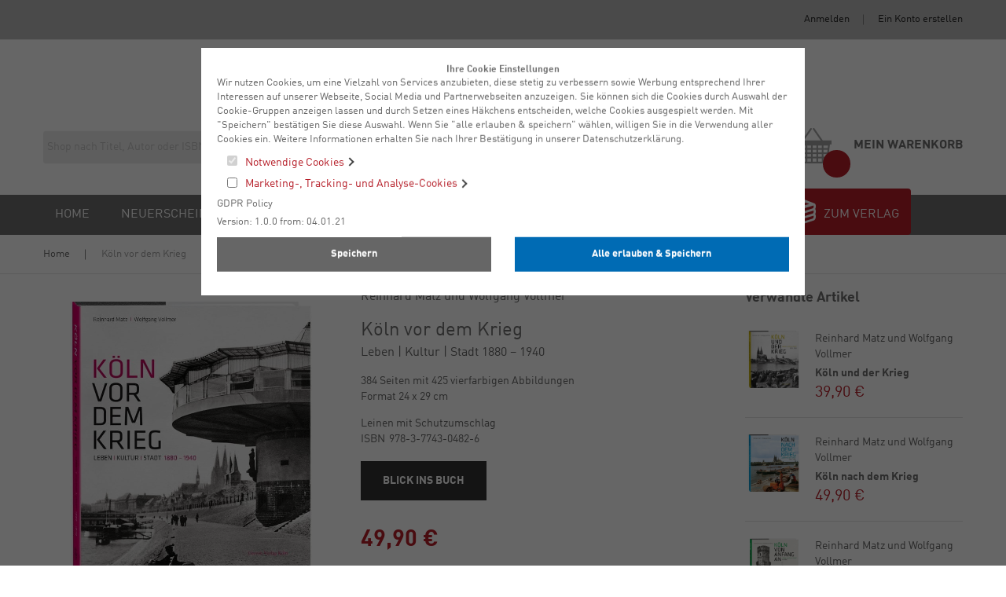

--- FILE ---
content_type: text/html; charset=UTF-8
request_url: https://shop.greven-verlag.de/koln-vor-dem-krieg.html
body_size: 17509
content:
<!doctype html>
<html lang="de">
    <head prefix="og: http://ogp.me/ns# fb: http://ogp.me/ns/fb# product: http://ogp.me/ns/product#">
        <script>
    var BASE_URL = 'https://shop.greven-verlag.de/';
    var require = {
        "baseUrl": "https://shop.greven-verlag.de/pub/static/version1609780136/frontend/oevermann/skybook1/de_DE"
    };
</script>
        <meta charset="utf-8"/>
<meta name="title" content="Köln vor dem Krieg | Bildband | Greven Verlag"/>
<meta name="description" content="Der Bildband Köln vor dem Krieg ➤ Kulturgeschichte, Fotokunst und Alltag Kölns bis zum zweiten Weltkrieg. Jetzt ansehen!"/>
<meta name="keywords" content="Köln vor dem Krieg"/>
<meta name="robots" content="INDEX,FOLLOW"/>
<meta name="viewport" content="width=device-width, initial-scale=1, maximum-scale=1.0, user-scalable=no"/>
<meta name="format-detection" content="telephone=no"/>
<title>Köln vor dem Krieg | Bildband | Greven Verlag</title>
<link  rel="stylesheet" type="text/css"  media="all" href="https://shop.greven-verlag.de/pub/static/version1609780136/_cache/merged/795903a5310a1baf31b38e45c4b6b515.min.css" />
<link  rel="stylesheet" type="text/css"  media="screen and (min-width: 768px)" href="https://shop.greven-verlag.de/pub/static/version1609780136/frontend/oevermann/skybook1/de_DE/css/styles-l.min.css" />
<link  rel="stylesheet" type="text/css"  media="print" href="https://shop.greven-verlag.de/pub/static/version1609780136/frontend/oevermann/skybook1/de_DE/css/print.min.css" />
<link  rel="stylesheet" type="text/css"  media="all" href="https://shop.greven-verlag.de/pub/static/version1609780136/frontend/oevermann/skybook1/de_DE/css/owl.carousel.min.css" />
<script  type="text/javascript"  src="https://shop.greven-verlag.de/pub/static/version1609780136/_cache/merged/4b0d73adcc5db23610ddd6453b276fb7.js"></script>
<link  rel="stylesheet" type="text/css" href="https://fonts.googleapis.com/css?family=Rufina:400,700" />
<link  rel="stylesheet" type="text/css" href="https://fonts.googleapis.com/css?family=Open+Sans:400,600,700" />
<link  rel="icon" type="image/x-icon" href="https://shop.greven-verlag.de/pub/media/favicon/stores/1/favicon.png" />
<link  rel="shortcut icon" type="image/x-icon" href="https://shop.greven-verlag.de/pub/media/favicon/stores/1/favicon.png" />
<link  rel="canonical" href="https://shop.greven-verlag.de/koln-vor-dem-krieg.html" />
<meta name="google-site-verification" content="_Zw8vN63dB0bGUKRy8AqoHw5J_WsWdNFD7QQk03PmsU" />
<script>
document.addEventListener("DOMContentLoaded", function () {
  var el = document.querySelector(".tax-details");
  if (el && el.innerHTML.includes("kostenloser Versand")) {
    el.innerHTML = "Preisangabe inklusive 7% MwSt.<br>Kostenloser Versand innerhalb Deutschlands <strong>ab 60 € Bestellwert</strong>";
  }
});
</script>

        <!-- Google Tag Manager -->

<!-- End Google Tag Manager --><!-- BEGIN GOOGLE VERIFICATION TAG -->
<!-- END GOOGLE VERIFICATION TAG -->
<!-- BEGIN GTAG GLOBAL TAG -->
<!-- END GTAG GLOBAL TAG -->

<meta property="og:type" content="product" />
<meta property="og:title"
      content="Köln vor dem Krieg" />
<meta property="og:image"
      content="https://shop.greven-verlag.de/pub/media/catalog/product/cache/5765eac728e9a91f119c5ca867e5cfb8/k/o/koeln-vor-dem-krieg-bildband.jpg" />
<meta property="og:description"
      content="384 Seiten mit 425 vierfarbigen AbbildungenFormat 24 x 29 cm" />
<meta property="og:url" content="https://shop.greven-verlag.de/koln-vor-dem-krieg.html" />
    <meta property="product:price:amount" content="49.9"/>
    <meta property="product:price:currency"
      content="EUR"/>
<script type="application/ld+json">{"@context":"http:\/\/schema.org","@type":"WebSite","url":"https:\/\/shop.greven-verlag.de\/","name":"Greven Verlag K\u00f6ln"}</script><script type="application/ld+json">{"@context":"http:\/\/schema.org","@type":"BreadcrumbList","itemListElement":[{"@type":"ListItem","item":{"@id":"https:\/\/shop.greven-verlag.de\/","name":"Home"},"position":1},{"@type":"ListItem","item":{"@id":"https:\/\/shop.greven-verlag.de\/koln-vor-dem-krieg.html","name":"K\u00f6ln vor dem Krieg"},"position":2}]}</script><script type="application/ld+json">{"@context":"http:\/\/schema.org","@type":"Product","name":"K\u00f6ln vor dem Krieg","description":"<h3 class=\"bodytext\">Kulturgeschichte, Fotokunst und Alltag K\u00f6lns bis zum Zweiten Weltkrieg<\/h3>\r\n<p class=\"bodytext\" style=\"text-align: justify;\">Das alte K\u00f6ln wird in erstklassigen Fotografien als dynamische, attraktive und kulturell aktive Metropole lebendig. Viele Bildstrecken werden hier erstmalig publiziert.<\/p>\r\n<p class=\"bodytext\" style=\"text-align: justify;\">Das Buch spiegelt die Entwicklung der Stadt vom Kaiserreich \u00fcber die Weimarer Republik bis zum Nationalsozialismus und die Atmosph\u00e4re der Stadt vor den Zerst\u00f6rungen des Zweiten Weltkriegs wider. Neben der baulichen Entwicklung K\u00f6lns zeigen die eindrucksvollen Fotos vor allem K\u00f6lner Kultur und Leben in fr\u00fchen Life-Bildern: eine spannungsreiche Mischung aus Tradition und aufkeimender Moderne in Deutschlands \u00e4ltester Gro\u00dfstadt.<\/p>\r\n<p class=\"bodytext\" style=\"text-align: justify;\">Das alte K\u00f6ln wird in erstklassigen Fotografien als dynamische, attraktive und kulturell aktive Metropole lebendig. Viele Bildstrecken werden hier erstmalig publiziert.<\/p>\r\n<p class=\"bodytext\" style=\"text-align: justify;\">Reinhard Matz und Wolfgang Vollmer erweitern das Bild K\u00f6lns mit einmaligen Fundst\u00fccken und bislang unbekannten Reportagen durch Recherchen in zahlreichen auch ausl\u00e4ndischen Archiven etwa in Paris, London, Berlin, Stockholm und M\u00fcnchen. Mehr als die H\u00e4lfte der Fotografien wurde bisher nie ver\u00f6ffentlicht. 27 journalistische und literarische Texte von Joachim Ringelnatz, Jules Huret, Egon Erwin Kisch, Joseph Roth, Leonhard Ennen, Ricarda Huch, Irmgard Keun u.v.a.m. vertiefen das Verst\u00e4ndnis der lebendigen Zeit.\u00a0<\/p>\r\n<p class=\"bodytext\" style=\"text-align: justify;\">Ein Muss f\u00fcr alle bewussten K\u00f6lner, ein reizvoller Ausflug in die Geschichte der Fotografie am Beispiel K\u00f6lns und eine faszinierende \u00dcberraschung auch f\u00fcr alle Kenner der K\u00f6lner Stadtgeschichte.<\/p>","image":"https:\/\/shop.greven-verlag.de\/pub\/media\/catalog\/product\/cache\/5765eac728e9a91f119c5ca867e5cfb8\/k\/o\/koeln-vor-dem-krieg-bildband.jpg","offers":{"@type":"http:\/\/schema.org\/Offer","price":49.9,"url":"https:\/\/shop.greven-verlag.de\/koln-vor-dem-krieg.html","priceCurrency":"EUR","availability":"http:\/\/schema.org\/InStock"},"manufacturer":"Reinhard Matz und Wolfgang Vollmer","sku":"978-3-7743-0482-6","category":"Bildb\u00e4nde"}</script><script type="application/ld+json">{"@context":"http:\/\/schema.org\/","@type":"WebPage","speakable":{"@type":"SpeakableSpecification","cssSelector":[".description"],"xpath":["\/html\/head\/title"]}}</script>    </head>
    <body data-container="body"
          data-mage-init='{"loaderAjax": {}, "loader": { "icon": "https://shop.greven-verlag.de/pub/static/version1609780136/frontend/oevermann/skybook1/de_DE/images/loader-2.gif"}}'
        class="catalog-product-view product-koln-vor-dem-krieg page-layout-2columns-right">
        <!-- Google Tag Manager (noscript) -->
<noscript></noscript>
<!-- End Google Tag Manager (noscript) -->

<script type="text/x-magento-init">
    {
        "*": {
            "mage/cookies": {
                "expires": null,
                "path": "\u002F",
                "domain": ".greven\u002Dverlag.de",
                "secure": false,
                "lifetime": "3600"
            }
        }
    }
</script>
    <noscript>
        <div class="message global noscript">
            <div class="content">
                <p>
                    <strong>JavaScript scheint in Ihrem Browser deaktiviert zu sein.</strong>
                    <span>Um unsere Website in bester Weise zu erfahren, aktivieren Sie Javascript in Ihrem Browser.</span>
                </p>
            </div>
        </div>
    </noscript>

<script>
    window.cookiesConfig = window.cookiesConfig || {};
    window.cookiesConfig.secure = true;
</script>
<script>
    require.config({
        map: {
            '*': {
                wysiwygAdapter: 'mage/adminhtml/wysiwyg/tiny_mce/tinymce4Adapter'
            }
        }
    });
</script>
<!-- BEGIN GTAG CART SCRIPT -->
<!-- END GTAG CART SCRIPT -->
<div class="page-wrapper"><header class="page-header"><div id="lucian_header123" class="header-container">
	<div class="top-link hidden-sm hidden-xs">
		<div class="container">
			<div class="container-inner">

				<div class="box-setting ">
															
				</div>
				<div class="box-links ">
					<ul class="header links"><li class="authorization-link" data-label="oder">
    <a href="https://shop.greven-verlag.de/customer/account/login/referer/aHR0cHM6Ly9zaG9wLmdyZXZlbi12ZXJsYWcuZGUva29sbi12b3ItZGVtLWtyaWVnLmh0bWw%2C/">
        Anmelden    </a>
</li>
<li><a href="https://shop.greven-verlag.de/customer/account/create/" >Ein Konto erstellen</a></li></ul>				</div>

			</div>
		</div>
	</div>
	<div class="header-inner">
		<div class="container">
			<div class="container-inner">

				<div class="box-responsive">
					<div class="open-menu hidden-lg hidden-md" title="Open Menu"><span>Menü</span></div>
					<div class="box-menu-content">
						<div class="container-fluid">
							<div class="container-inner">
								<div class="row">
									<div class="col-logo col-md-2 col-sm-12 col-xs-12">
										<div class="logo-home">
											<span data-action="toggle-nav" class="action nav-toggle"><span>Navigation umschalten</span></span>
<a
    class="logo"
    href="https://shop.greven-verlag.de/"
    title="Greven&#x20;Verlag&#x20;K&#xF6;ln&#x3A;&#x20;einfach&#x20;sch&#xF6;ne&#x20;B&#xFC;cher"
    aria-label="store logo">
    <img src="https://shop.greven-verlag.de/pub/media/logo/stores/1/GVK_Logo.jpg"
         title="Greven&#x20;Verlag&#x20;K&#xF6;ln&#x3A;&#x20;einfach&#x20;sch&#xF6;ne&#x20;B&#xFC;cher"
         alt="Greven&#x20;Verlag&#x20;K&#xF6;ln&#x3A;&#x20;einfach&#x20;sch&#xF6;ne&#x20;B&#xFC;cher"
            width="73"            height="188"    />
</a>
										</div>
									</div>
									<div class="col-content col-md-10 col-sm-12 col-xs-12">
										<ul class = "tabs-mobile hidden-lg hidden-md">
											<li class="item item-menu">Menü</li>
											<li class="item item-account">Konto</li>
										</ul>

										<div class="tabs-content-mobile tabs-menu hidden-lg hidden-md">
											


		<nav class="ma-nav-mobile-container hidden-lg hidden-md" >
			<ul id="ma-mobilemenu" class="mobilemenu">
				<li class="level1"><a href= "https://shop.greven-verlag.de/neuerscheinungen.html"><span class="name">Neuerscheinungen</span></a><ul class="level2"></ul></li><li class="level1"><a href= "https://shop.greven-verlag.de/bildbaende.html"><span class="name">Bildbände</span></a><ul class="level2"></ul></li><li class="level1"><a href= "https://shop.greven-verlag.de/sachbuecher.html"><span class="name">Sachbücher</span></a><ul class="level2"></ul></li><li class="level1"><a href= "https://shop.greven-verlag.de/region-und-sprache.html"><span class="name">Region und Sprache</span></a><ul class="level2"></ul></li><li class="level1"><a href= "https://shop.greven-verlag.de/sonderpreise.html"><span class="name">Sonderpreise</span></a><ul class="level2"></ul></li>			</ul>
			<div class="pt_menu_link pt_menu greven-link">
<div class="greven-icon"></div>
<div class="parentMenu"><a class="pt_cate sale greven-verlag-link" href="https://www.greven-verlag.de/"><span>Zum Verlag</span></a></div>
</div>		</nav>


										</div>
										<div class="tabs-content-mobile tabs-account hidden-lg hidden-md" style="display:none;">
											<ul class="header links"><li class="authorization-link" data-label="oder">
    <a href="https://shop.greven-verlag.de/customer/account/login/referer/aHR0cHM6Ly9zaG9wLmdyZXZlbi12ZXJsYWcuZGUva29sbi12b3ItZGVtLWtyaWVnLmh0bWw%2C/">
        Anmelden    </a>
</li>
<li><a href="https://shop.greven-verlag.de/customer/account/create/" >Ein Konto erstellen</a></li></ul>										</div>
									</div>
									<div class="close-menu"><span>Schließen</span></div>
								</div>
							</div>
						</div>
					</div>
					<div class="logo-home">
						<span data-action="toggle-nav" class="action nav-toggle"><span>Navigation umschalten</span></span>
<a
    class="logo"
    href="https://shop.greven-verlag.de/"
    title="Greven&#x20;Verlag&#x20;K&#xF6;ln&#x3A;&#x20;einfach&#x20;sch&#xF6;ne&#x20;B&#xFC;cher"
    aria-label="store logo">
    <img src="https://shop.greven-verlag.de/pub/media/logo/stores/1/GVK_Logo.jpg"
         title="Greven&#x20;Verlag&#x20;K&#xF6;ln&#x3A;&#x20;einfach&#x20;sch&#xF6;ne&#x20;B&#xFC;cher"
         alt="Greven&#x20;Verlag&#x20;K&#xF6;ln&#x3A;&#x20;einfach&#x20;sch&#xF6;ne&#x20;B&#xFC;cher"
            width="73"            height="188"    />
</a>
					</div>

					<div class="search-cart">
						
<div data-block="minicart" class="minicart-wrapper">
    <a class="action showcart" href="https://shop.greven-verlag.de/checkout/cart/"
       data-bind="scope: 'minicart_content'">
        <span class="text">Mein Warenkorb</span>
        <span class="counter qty empty"
              data-bind="css: { empty: !!getCartParam('summary_count') == false && !isLoading() }, blockLoader: isLoading">
            <span class="counter-number"><!-- ko text: getCartParam('summary_count') --><!-- /ko --></span>
            <span class="counter-label">
            <!-- ko if: getCartParam('summary_count') -->
                <!-- ko text: getCartParam('summary_count') --><!-- /ko -->
                <!-- ko i18n: 'items' --><!-- /ko -->
            <!-- /ko -->
            </span>
        </span>
    </a>
            <div class="block block-minicart"
             data-role="dropdownDialog"
             data-mage-init='{"dropdownDialog":{
                "appendTo":"[data-block=minicart]",
                "triggerTarget":".showcart",
                "timeout": "2000",
                "closeOnMouseLeave": false,
                "closeOnEscape": true,
                "triggerClass":"active",
                "parentClass":"active",
                "buttons":[]}}'>
            <div id="minicart-content-wrapper" data-bind="scope: 'minicart_content'">
                <!-- ko template: getTemplate() --><!-- /ko -->
            </div>
                    </div>
        <script>
        window.checkout = {"shoppingCartUrl":"https:\/\/shop.greven-verlag.de\/checkout\/cart\/","checkoutUrl":"https:\/\/shop.greven-verlag.de\/checkout\/","updateItemQtyUrl":"https:\/\/shop.greven-verlag.de\/checkout\/sidebar\/updateItemQty\/","removeItemUrl":"https:\/\/shop.greven-verlag.de\/checkout\/sidebar\/removeItem\/","imageTemplate":"Magento_Catalog\/product\/image_with_borders","baseUrl":"https:\/\/shop.greven-verlag.de\/","minicartMaxItemsVisible":5,"websiteId":"1","maxItemsToDisplay":10,"storeId":"1","storeGroupId":"1","customerLoginUrl":"https:\/\/shop.greven-verlag.de\/customer\/account\/login\/referer\/aHR0cHM6Ly9zaG9wLmdyZXZlbi12ZXJsYWcuZGUva29sbi12b3ItZGVtLWtyaWVnLmh0bWw%2C\/","isRedirectRequired":false,"autocomplete":"off","captcha":{"user_login":{"isCaseSensitive":false,"imageHeight":50,"imageSrc":"","refreshUrl":"https:\/\/shop.greven-verlag.de\/captcha\/refresh\/","isRequired":false,"timestamp":1768586091}}};
    </script>
    <script type="text/x-magento-init">
    {
        "[data-block='minicart']": {
            "Magento_Ui/js/core/app": {"components":{"minicart_content":{"children":{"subtotal.container":{"children":{"subtotal":{"children":{"subtotal.totals":{"config":{"display_cart_subtotal_incl_tax":1,"display_cart_subtotal_excl_tax":0,"template":"Magento_Tax\/checkout\/minicart\/subtotal\/totals"},"children":{"subtotal.totals.msrp":{"component":"Magento_Msrp\/js\/view\/checkout\/minicart\/subtotal\/totals","config":{"displayArea":"minicart-subtotal-hidden","template":"Magento_Msrp\/checkout\/minicart\/subtotal\/totals"}}},"component":"Magento_Tax\/js\/view\/checkout\/minicart\/subtotal\/totals"}},"component":"uiComponent","config":{"template":"Magento_Checkout\/minicart\/subtotal"}}},"component":"uiComponent","config":{"displayArea":"subtotalContainer"}},"item.renderer":{"component":"uiComponent","config":{"displayArea":"defaultRenderer","template":"Oevermann_ReleaseDate\/minicart\/item\/default"},"children":{"item.image":{"component":"Magento_Catalog\/js\/view\/image","config":{"template":"Magento_Catalog\/product\/image","displayArea":"itemImage"}},"checkout.cart.item.price.sidebar":{"component":"uiComponent","config":{"template":"Magento_Checkout\/minicart\/item\/price","displayArea":"priceSidebar"}}}},"extra_info":{"component":"uiComponent","config":{"displayArea":"extraInfo"}},"promotion":{"component":"uiComponent","config":{"displayArea":"promotion"}}},"config":{"itemRenderer":{"default":"defaultRenderer","simple":"defaultRenderer","virtual":"defaultRenderer"},"template":"Magento_Checkout\/minicart\/content"},"component":"Magento_Checkout\/js\/view\/minicart"}},"types":[]}        },
        "*": {
            "Magento_Ui/js/block-loader": "https\u003A\u002F\u002Fshop.greven\u002Dverlag.de\u002Fpub\u002Fstatic\u002Fversion1609780136\u002Ffrontend\u002Foevermann\u002Fskybook1\u002Fde_DE\u002Fimages\u002Floader\u002D1.gif"
        }
    }
    </script>
</div>


					</div>
				</div>
				<div class="top-search">
					<div class="block block-search " data-block="search">
    <div class="block block-title " rel="bar"><strong>Suche</strong></div>
    <div class="block block-content " 
		>
		
        <form class="form minisearch"  action="https://shop.greven-verlag.de/catalogsearch/result/" method="get">
            <div class="field search">
                <label class="label"  data-role="minisearch-label">
                    <span>Suche</span>
                </label>
                <div class="control">
                    <input 
                            data-mage-init='{"quickSearch":{
                                "formSelector":".form.minisearch",
                                "url":"https://shop.greven-verlag.de/search/ajax/suggest/",
                                "destinationSelector":"#search_autocomplete"}
                           }'
                           type="text"
                           name="q"
                           value=""
                           placeholder="Shop nach Titel, Autor oder ISBN durchsuchen..."
                           class="input-text"
                           maxlength="128"
                           role="combobox"
                           aria-haspopup="false"
                           aria-autocomplete="both"
						   aria-expanded="true"
                           autocomplete="off"/>
                    <div  class="search-autocomplete"></div>
                    <div class="nested">
    <a class="action advanced" href="https://shop.greven-verlag.de/catalogsearch/advanced/" data-action="advanced-search">
        Erweiterte Suche    </a>
</div>
					<div class="actions">
						<button type="submit" title="Suche" class="action search">
							<span>Suche</span>
						</button>
					</div>
                </div>
            </div>
            
        </form>
    </div>
</div>
				</div>
			</div>
		</div>
	</div>
	<div class="top-menu hidden-sm hidden-xs">
		<div class="container">
			<div class="container-inner">
				



			<nav class="nav-container visible-lg visible-md">
			
				<div class="container-inner">
			
				
						<div id="pt_custommenu" class="pt_custommenu">
							<div id="pt_menu_home" class="pt_menu">
<div class="parentMenu">
<a href="https://shop.greven-verlag.de/">
<span>Home</span>
</a>
</div>
</div><div id="pt_menu3" class="pt_menu nav-1 pt_menu_no_child">
<div class="parentMenu" style="">
<a href="https://shop.greven-verlag.de/neuerscheinungen.html" class="pt_cate ">
<span>Neuerscheinungen</span>


</a>
</div>
</div>									
									
									
								<div id="pt_menu4" class="pt_menu nav-2 pt_menu_no_child">
<div class="parentMenu" style="">
<a href="https://shop.greven-verlag.de/bildbaende.html" class="pt_cate ">
<span>Bildbände</span>


</a>
</div>
</div>									
									
									
								<div id="pt_menu5" class="pt_menu nav-3 pt_menu_no_child">
<div class="parentMenu" style="">
<a href="https://shop.greven-verlag.de/sachbuecher.html" class="pt_cate ">
<span>Sachbücher</span>


</a>
</div>
</div>									
									
									
								<div id="pt_menu8" class="pt_menu nav-4 pt_menu_no_child">
<div class="parentMenu" style="">
<a href="https://shop.greven-verlag.de/region-und-sprache.html" class="pt_cate ">
<span>Region und Sprache</span>


</a>
</div>
</div>									
									
									
								<div id="pt_menu13" class="pt_menu nav-5 pt_menu_no_child">
<div class="parentMenu" style="">
<a href="https://shop.greven-verlag.de/sonderpreise.html" class="pt_cate ">
<span>Sonderpreise</span>


</a>
</div>
</div>									
									
									
														
								
														<div class="pt_menu_link pt_menu greven-link">
<div class="greven-icon"></div>
<div class="parentMenu"><a class="pt_cate sale greven-verlag-link" href="https://www.greven-verlag.de/"><span>Zum Verlag</span></a></div>
</div>
						</div>
					
					
						
					
				</div>
			
		</nav>
		
	

		<script type="text/javascript">
			require([
  "jquery",
  "owlcarousel/minjs"
 ], function(jQuery,owlCarousel){
				
				(function(jQuery){
						 jQuery.fn.extend({  
							 mobilemenu: function() {       
								return this.each(function() {
									
									var jQueryul = jQuery(this);
									
									if(jQueryul.data('accordiated'))
										return false;
																		
									jQuery.each(jQueryul.find('ul, li>div'), function(){
										jQuery(this).data('accordiated', true);
										jQuery(this).hide();
									});
									
									jQuery.each(jQueryul.find('span.head'), function(){
										jQuery(this).click(function(e){
											activate(this);
											return void(0);
										});
									});
									
									var active = (location.hash)?jQuery(this).find('a[href="' + location.hash + '"]')[0]:'';

									if(active){
										activate(active, 'toggle');
										jQuery(active).parents().show();
									}
									
									function activate(el,effect){
										jQuery(el).parent('li').toggleClass('active').siblings().removeClass('active').children('ul, div').slideUp('fast');
										jQuery(el).siblings('ul, div')[(effect || 'slideToggle')]((!effect)?'fast':null);
									}
									
								});
							} 
						}); 
					})(jQuery);

					jQuery("ul.mobilemenu li.level1, ul.level2 li").each(function(){ 
						if(jQuery(this).find('li').length > 0) {
							jQuery(this).addClass('have_sub');
							jQuery(this).append('<span class="head"><a href="javascript:void(0)"></a></span>');
						}
					  });			
					jQuery('ul.mobilemenu').mobilemenu();
					jQuery("ul.mobilemenu li.active").each(function(){
						jQuery(this).children().next("ul").css('display', 'block');
					});
					
					//mobile
					jQuery('.btn-navbar').click(function() {
						
						var chk = 0;
						if ( jQuery('#navbar-inner').hasClass('navbar-inactive') && ( chk==0 ) ) {
							jQuery('#navbar-inner').removeClass('navbar-inactive');
							jQuery('#navbar-inner').addClass('navbar-active');
							jQuery('#ma-mobilemenu').css('display','block');
							chk = 1;
						}
						if (jQuery('#navbar-inner').hasClass('navbar-active') && ( chk==0 ) ) {
							jQuery('#navbar-inner').removeClass('navbar-active');
							jQuery('#navbar-inner').addClass('navbar-inactive');			
							jQuery('#ma-mobilemenu').css('display','none');
							chk = 1;
						}
					}); 
					
					

					require(["jquery"], function(jQuery){

						jQuery(".pt_menu_link ul li").each(function(){
							var url = document.URL;
							jQuery(".pt_menu_link ul li a").removeClass("act");
							jQuery('.pt_menu_link ul li a[href="'+url+'"]').addClass('act');
						}); 
						
						jQuery('.pt_menu_no_child').hover(function(){
							jQuery(this).addClass("active");
						},function(){
							jQuery(this).removeClass("active");
						})
						
						jQuery('.pt_menu').hover(function(){
							if(jQuery(this).attr("id") != "pt_menu_link"){
								jQuery(this).addClass("active");
							}
						},function(){
							jQuery(this).removeClass("active");
						})
						
						jQuery('.pt_menu').hover(function(){
						   /*show popup to calculate*/
						   jQuery(this).find('.popup').css('display','inline-block');
						   
						   /* get total padding + border + margin of the popup */
						   var extraWidth       = 0
						   var wrapWidthPopup   = jQuery(this).find('.popup').outerWidth(true); /*include padding + margin + border*/
						   var actualWidthPopup = jQuery(this).find('.popup').width(); /*no padding, margin, border*/
						   extraWidth           = wrapWidthPopup - actualWidthPopup;    
						   
						   /* calculate new width of the popup*/
						   var widthblock1 = jQuery(this).find('.popup .block1').outerWidth(true);
						   var widthblock2 = jQuery(this).find('.popup .block2').outerWidth(true);
						   var new_width_popup = 0;
						   if(widthblock1 && !widthblock2){
							   new_width_popup = widthblock1;
						   }
						   if(!widthblock1 && widthblock2){
							   new_width_popup = widthblock2;
						   }
						   if(widthblock1 && widthblock2){
								
									new_width_popup = widthblock1;
								
								
						   }
						   var new_outer_width_popup = new_width_popup + extraWidth;
						   
						   /*define top and left of the popup*/
						   var wraper = jQuery('.pt_custommenu');
						   var wWraper = wraper.outerWidth();
						   var posWraper = wraper.offset();
						   var pos = jQuery(this).offset();
						   
						   var xTop = pos.top - posWraper.top + CUSTOMMENU_POPUP_TOP_OFFSET;
						   var xLeft = pos.left - posWraper.left;
						   if ((xLeft + new_outer_width_popup) > wWraper) xLeft = wWraper - new_outer_width_popup;

						   jQuery(this).find('.popup').css('top',xTop);
						   jQuery(this).find('.popup').css('left',xLeft);
						   
						   /*set new width popup*/
						   jQuery(this).find('.popup').css('width',new_width_popup);
						   jQuery(this).find('.popup .block1').css('width',new_width_popup);
						   
						   /*return popup display none*/
						   jQuery(this).find('.popup').css('display','none');
						   
						   /*show hide popup*/
						   if(CUSTOMMENU_POPUP_EFFECT == 0) jQuery(this).find('.popup').stop(true,true).slideDown('slow');
						   if(CUSTOMMENU_POPUP_EFFECT == 1) jQuery(this).find('.popup').stop(true,true).fadeIn('slow');
						   if(CUSTOMMENU_POPUP_EFFECT == 2) jQuery(this).find('.popup').stop(true,true).show();
						},function(){
						   if(CUSTOMMENU_POPUP_EFFECT == 0) jQuery(this).find('.popup').stop(true,true).slideUp();
						   if(CUSTOMMENU_POPUP_EFFECT == 1) jQuery(this).find('.popup').stop(true,true).fadeOut('slow');
						   if(CUSTOMMENU_POPUP_EFFECT == 2) jQuery(this).find('.popup').stop(true,true).hide('fast');
						})

					});

					
					
				});
		</script>

		<script type="text/javascript">
		//<![CDATA[
			var CUSTOMMENU_POPUP_EFFECT = 0;
			var CUSTOMMENU_POPUP_TOP_OFFSET = 78;
		//]]>
		</script>



			</div>
		</div>
	</div>
	<div class="breadcrumbs">
    <div class="container">
	<ul class="items">
                    <li class="item home">
                            <a href="https://shop.greven-verlag.de/" title="Zur Homepage">
                    Home                </a>
                        </li>
                    <li class="item product">
                            <strong>Köln vor dem Krieg</strong>
                        </li>
            </ul>
	</div>
</div>
	
	</div>


<script type="text/javascript">
require(["jquery"], function($){

	$(window).scroll(function () {
		if ($(this).scrollTop() > 250) {
			$('.header-container .top-menu').addClass("fix-header");

			} else {
			$('.header-container .top-menu').removeClass("fix-header");

		}

	});
});
document.cookie = "section_data_ids=%7B%22cart%22%3A1592835589%7D";
</script>
<script type="text/javascript">
require(["jquery"], function($){
	$(document).ready(function(){
		$(".open-menu").click(function(){
			$(".box-menu-content").addClass('active');
		});
		$(".close-menu").click(function(){
			$(".box-menu-content").removeClass('active');
		});


		<!-- choose tabs-->
		$(".tabs-mobile .item-menu").addClass("active");
		$(".tabs-mobile .item").click(function(){
			$(".tabs-mobile .item").removeClass("active");
			$(this).addClass("active");
		});
		$(".tabs-mobile .item-menu").click(function(){
			$(".tabs-content-mobile").css("display","none");
			$(".tabs-menu").css("display","block");
		});
		$(".tabs-mobile .item-account").click(function(){
			$(".tabs-content-mobile").css("display","none");
			$(".tabs-account").css("display","block");
		});
		$(".tabs-mobile .item-setting").click(function(){
			$(".tabs-content-mobile").css("display","none");
			$(".tabs-setting").css("display","block");
		});
	});

	elementClick = '.toogle_click';
	elementSlide =  '.toogle_content';
	activeClass = 'active';

	$(elementClick).on('click', function(e){
		e.stopPropagation();
		var subUl = $(this).next(elementSlide);
		if(subUl.is(':hidden'))
		{
			subUl.slideDown();
			$(this).addClass(activeClass);
		}
		else
		{
			subUl.slideUp();
			$(this).removeClass(activeClass);
		}
		$(elementClick).not(this).next(elementSlide).slideUp();
		$(elementClick).not(this).removeClass(activeClass);
		e.preventDefault();
	});

	$(document).on('click', function(e){
		e.stopPropagation();
		var elementHide = $(elementClick).next(elementSlide);
		$(elementHide).slideUp();
		$(elementClick).removeClass(activeClass);
	});


});
</script>


</header><main id="maincontent" class="page-main"><a id="contentarea" tabindex="-1"></a>
<div class="page messages"><div data-placeholder="messages"></div>
<div data-bind="scope: 'messages'">
    <!-- ko if: cookieMessages && cookieMessages.length > 0 -->
    <div role="alert" data-bind="foreach: { data: cookieMessages, as: 'message' }" class="messages">
        <div data-bind="attr: {
            class: 'message-' + message.type + ' ' + message.type + ' message',
            'data-ui-id': 'message-' + message.type
        }">
            <div data-bind="html: $parent.prepareMessageForHtml(message.text)"></div>
        </div>
    </div>
    <!-- /ko -->

    <!-- ko if: messages().messages && messages().messages.length > 0 -->
    <div role="alert" data-bind="foreach: { data: messages().messages, as: 'message' }" class="messages">
        <div data-bind="attr: {
            class: 'message-' + message.type + ' ' + message.type + ' message',
            'data-ui-id': 'message-' + message.type
        }">
            <div data-bind="html: $parent.prepareMessageForHtml(message.text)"></div>
        </div>
    </div>
    <!-- /ko -->
</div>
<script type="text/x-magento-init">
    {
        "*": {
            "Magento_Ui/js/core/app": {
                "components": {
                        "messages": {
                            "component": "Magento_Theme/js/view/messages"
                        }
                    }
                }
            }
    }
</script>
</div><div class="columns"><div class="column main"><div class="product-info-main"><div class="autor-name">Reinhard Matz und Wolfgang Vollmer</div><div class="page-title-wrapper product">
	<div class="container">
    <h1 class="page-title"
                >
        <span class="base" data-ui-id="page-title-wrapper" itemprop="name">Köln vor dem Krieg</span>    </h1>
    	</div>
</div>
<div class="subtitle">Leben | Kultur | Stadt 1880 – 1940</div>
<div class="product attribute overview">
        <div class="value" itemprop="description"><p class="bodytext" style="text-align: justify;">384 Seiten mit 425 vierfarbigen Abbildungen<br />Format 24 x 29 cm</p></div>
</div>
<div class="format">Leinen mit Schutzumschlag</div>
<div class="product-info-price"><div class="product-info-stock-sku"><div class="product-info-stock-sku">
	<div class="product attribute sku">
				<strong class="type">ISBN</strong><div class="value" itemprop="sku">978-3-7743-0482-6</div>
			</div>
</div></div>

</div><div class="product-info-booklink-wrapper"><div class="book-link">
	<a href="https://shop.greven-verlag.de/pub/media/pdf/Leseprobe-Koeln-vor-dem-Krieg.pdf" target="_blank">
		<span>Blick ins Buch</span>
	</a>
</div></div><div class="product-add-form">
    <form data-product-sku="978-3-7743-0482-6"
          action="https://shop.greven-verlag.de/checkout/cart/add/uenc/aHR0cHM6Ly9zaG9wLmdyZXZlbi12ZXJsYWcuZGUva29sbi12b3ItZGVtLWtyaWVnLmh0bWw%2C/product/1/" method="post"
          id="product_addtocart_form">
        <input type="hidden" name="product" value="1" />
        <input type="hidden" name="selected_configurable_option" value="" />
        <input type="hidden" name="related_product" id="related-products-field" value="" />
        <input name="form_key" type="hidden" value="PjJAs1G151gTRwmZ" />                			<div class="price-box price-final_price" data-role="priceBox" data-product-id="1" data-price-box="product-id-1">
			

<span class="price-container "
        >
        <span
                data-price-amount="49.9"
        data-price-type="finalPrice"
        class="price-wrapper "
       >
        <span class="price">49,90 €</span>    </span>
        </span>
	
	</div><div class="price-details">
    <span class="tax-details">Preisangabe inklusive 7% MwSt.<br>kostenloser Versand innerhalb Deutschlands</span>
</div>
			
            <div class="box-tocart">
    <div class="fieldset">
                <div class="field qty">
            <label class="label" for="qty"><span>Anzahl</span></label>
            <div class="control">
                <input type="number"
                       name="qty"
                       id="qty"
                       value="1"
                       title="Anzahl"
                       class="input-text qty"
                       data-validate="{&quot;required-number&quot;:true,&quot;validate-item-quantity&quot;:{&quot;minAllowed&quot;:1,&quot;maxAllowed&quot;:10000}}"
                       />
            </div>
        </div>
                <div class="actions">
            <button type="submit"
                    title="In den Warenkorb"
                    class="action primary tocart"
                    id="product-addtocart-button">
                <span>In den Warenkorb</span>
            </button>
            
<div id="instant-purchase" data-bind="scope:'instant-purchase'">
    <!-- ko template: getTemplate() --><!-- /ko -->
</div>
<script type="text/x-magento-init">
    {
        "#instant-purchase": {
            "Magento_Ui/js/core/app": {"components":{"instant-purchase":{"component":"Magento_InstantPurchase\/js\/view\/instant-purchase","config":{"template":"Magento_InstantPurchase\/instant-purchase","buttonText":"Instant Purchase","purchaseUrl":"https:\/\/shop.greven-verlag.de\/instantpurchase\/button\/placeOrder\/"}}}}        }
    }
</script>
        </div>
    </div>
</div>
<script type="text/x-magento-init">
    {
        "#product_addtocart_form": {
            "Magento_Catalog/js/validate-product": {}
        }
    }
</script>
        
                    </form>
</div>
<script>
    require([
        'jquery',
        'priceBox'
    ], function($){
        var dataPriceBoxSelector = '[data-role=priceBox]',
            dataProductIdSelector = '[data-product-id=1]',
            priceBoxes = $(dataPriceBoxSelector + dataProductIdSelector);

        priceBoxes = priceBoxes.filter(function(index, elem){
            return !$(elem).find('.price-from').length;
        });

        priceBoxes.priceBox({'priceConfig': {"productId":"1","priceFormat":{"pattern":"%s\u00a0\u20ac","precision":2,"requiredPrecision":2,"decimalSymbol":",","groupSymbol":".","groupLength":3,"integerRequired":false}}});
    });
</script>
</div><div class="product media"><a id="gallery-prev-area" tabindex="-1"></a>
<div class="action-skip-wrapper"><a class="action skip gallery-next-area"
   href="#gallery-next-area">
    <span>
        Zum Ende der Bildergalerie springen    </span>
</a>
</div><div class="gallery-placeholder _block-content-loading" data-gallery-role="gallery-placeholder">
    <div data-role="loader" class="loading-mask">
        <div class="loader">
            <img src="https://shop.greven-verlag.de/pub/static/version1609780136/frontend/oevermann/skybook1/de_DE/images/loader-1.gif"
                 alt="Laden...">
        </div>
    </div>
</div>
<!--Fix for jumping content. Loader must be the same size as gallery.-->
<script>
    var config = {
            "width": 800,
            "thumbheight": 100,
            "navtype": "slides",
            			"height": 328,
			"maxheight": 328        },
        thumbBarHeight = 0,
        loader = document.querySelectorAll('[data-gallery-role="gallery-placeholder"] [data-role="loader"]')[0];

    if (config.navtype === 'horizontal') {
        thumbBarHeight = config.thumbheight;
    }

    loader.style.paddingBottom = ( config.height / config.width * 100) + "%";
</script>
<script type="text/x-magento-init">
    {
        "[data-gallery-role=gallery-placeholder]": {
            "mage/gallery/gallery": {
                "mixins":["magnifier/magnify"],
                "magnifierOpts": {"fullscreenzoom":"20","top":"","left":"","width":"","height":"","eventType":"hover","enabled":false},
                "data": [{"thumb":"https:\/\/shop.greven-verlag.de\/pub\/media\/catalog\/product\/cache\/6de362c4428d01ec8345d2feb9f78f29\/k\/o\/koeln-vor-dem-krieg-bildband.jpg","img":"https:\/\/shop.greven-verlag.de\/pub\/media\/catalog\/product\/cache\/7facb33e0ccefdb0e7f011ef569e3b36\/k\/o\/koeln-vor-dem-krieg-bildband.jpg","full":"https:\/\/shop.greven-verlag.de\/pub\/media\/catalog\/product\/cache\/1bc88f7fd34aa3178e0ba4b35e0fed9c\/k\/o\/koeln-vor-dem-krieg-bildband.jpg","caption":"Bildband K\u00f6ln vor dem Krieg","position":"2","isMain":true,"type":"image","videoUrl":null}],
                "options": {
                    "nav": "thumbs",
                    "loop": true,
                    "keyboard": true,
                    "arrows": true,
                    "allowfullscreen": true,
                    "showCaption": false,
                    "width": "800",
                    "thumbwidth": "100",
                                            "thumbheight": 100,
                    					                                            "height": 800,
                    					                                            "transitionduration": 500,
                                        "transition": "slide",
                    "navarrows": true,
                    "navtype": "slides",
                    "navdir": "horizontal"
                },
                "fullscreen": {
                    "nav": "thumbs",
                    "loop": true,
                    "navdir": "horizontal",
                    "navarrows": false,
                    "navtype": "slides",
                    "arrows": true,
                    "showCaption": false,
                                            "transitionduration": 500,
                                        "transition": "slide"
                },
                "breakpoints": {"mobile":{"conditions":{"max-width":"767px"},"options":{"options":{"nav":"thumbs","maxheight":"330"}}}}            }
        }
    }
</script>
<script type="text/x-magento-init">
    {
        "[data-gallery-role=gallery-placeholder]": {
            "Magento_ProductVideo/js/fotorama-add-video-events": {
                "videoData": [{"mediaType":"image","videoUrl":null,"isBase":true}],
                "videoSettings": [{"playIfBase":"0","showRelated":"0","videoAutoRestart":"0"}],
                "optionsVideoData": []            }
        }
    }
</script>
<div class="action-skip-wrapper"><a class="action skip gallery-prev-area"
   href="#gallery-prev-area">
    <span>
        Zum Anfang der Bildergalerie springen    </span>
</a>
</div><a id="gallery-next-area" tabindex="-1"></a>
</div>    <div class="product info detailed">
                <div class="product data items" data-mage-init='{"tabs":{"openedState":"active"}}'>
                                            <div class="data item title"
                     aria-labeledby="tab-label-description-title"
                     data-role="collapsible" id="tab-label-description">
                    <a class="data switch"
                       tabindex="-1"
                       data-toggle="switch"
                       href="#description"
                       id="tab-label-description-title">
                        Details                    </a>
                </div>
                <div class="data item content" id="description" data-role="content">
                    
<div class="product attribute description">
        <div class="value" ><h3 class="bodytext">Kulturgeschichte, Fotokunst und Alltag Kölns bis zum Zweiten Weltkrieg</h3>
<p class="bodytext" style="text-align: justify;">Das alte Köln wird in erstklassigen Fotografien als dynamische, attraktive und kulturell aktive Metropole lebendig. Viele Bildstrecken werden hier erstmalig publiziert.</p>
<p class="bodytext" style="text-align: justify;">Das Buch spiegelt die Entwicklung der Stadt vom Kaiserreich über die Weimarer Republik bis zum Nationalsozialismus und die Atmosphäre der Stadt vor den Zerstörungen des Zweiten Weltkriegs wider. Neben der baulichen Entwicklung Kölns zeigen die eindrucksvollen Fotos vor allem Kölner Kultur und Leben in frühen Life-Bildern: eine spannungsreiche Mischung aus Tradition und aufkeimender Moderne in Deutschlands ältester Großstadt.</p>
<p class="bodytext" style="text-align: justify;">Das alte Köln wird in erstklassigen Fotografien als dynamische, attraktive und kulturell aktive Metropole lebendig. Viele Bildstrecken werden hier erstmalig publiziert.</p>
<p class="bodytext" style="text-align: justify;">Reinhard Matz und Wolfgang Vollmer erweitern das Bild Kölns mit einmaligen Fundstücken und bislang unbekannten Reportagen durch Recherchen in zahlreichen auch ausländischen Archiven etwa in Paris, London, Berlin, Stockholm und München. Mehr als die Hälfte der Fotografien wurde bisher nie veröffentlicht. 27 journalistische und literarische Texte von Joachim Ringelnatz, Jules Huret, Egon Erwin Kisch, Joseph Roth, Leonhard Ennen, Ricarda Huch, Irmgard Keun u.v.a.m. vertiefen das Verständnis der lebendigen Zeit. </p>
<p class="bodytext" style="text-align: justify;">Ein Muss für alle bewussten Kölner, ein reizvoller Ausflug in die Geschichte der Fotografie am Beispiel Kölns und eine faszinierende Überraschung auch für alle Kenner der Kölner Stadtgeschichte.</p></div>
</div>
                </div>
                                                            <div class="data item title"
                     aria-labeledby="tab-label-product.info.description_authors-title"
                     data-role="collapsible" id="tab-label-product.info.description_authors">
                    <a class="data switch"
                       tabindex="-1"
                       data-toggle="switch"
                       href="#product.info.description_authors"
                       id="tab-label-product.info.description_authors-title">
                        Autoren                    </a>
                </div>
                <div class="data item content" id="product.info.description_authors" data-role="content">
                    
<div class="product attribute description_authors">
        <div class="value" ><p class="bodytext">Reinhard Matz, geb. 1952, studierte nach einer Fotografenlehre Philosophie, Germanistik, Medienwissenschaft (M.A.) sowie künstlerische Fotografie. Er lebt seit 1975 in Köln und Berlin.</p>
<p class="bodytext">Wolfgang Vollmer, geb. 1952, studierte Geodäsie und Künstlerische Fotografie. Er arbeitet mit Fotografie als Künstler, Dozent, Kurator und Sammler und lebt seit 1975 in Köln.</p></div>
</div>
                </div>
                                            <div class="data item title"
                     aria-labeledby="tab-label-product.info.press_reviews-title"
                     data-role="collapsible" id="tab-label-product.info.press_reviews">
                    <a class="data switch"
                       tabindex="-1"
                       data-toggle="switch"
                       href="#product.info.press_reviews"
                       id="tab-label-product.info.press_reviews-title">
                        Pressestimmen                    </a>
                </div>
                <div class="data item content" id="product.info.press_reviews" data-role="content">
                    
<div class="product attribute press_reviews">
        <div class="value" ><p>»Aufregend lebendig« (Rheinische Post)</p>
<p><span>»So haben Sie diese Stadt noch nicht gesehen«</span> (EXPRESS)</p>
<p><span>»Hier erwacht das alte Köln zum Leben«</span> (EXPRESS)</p>
<p><span>»Ein beeindruckender Fotoband zeigt die Entstehung der Großstadt Köln« </span>(Literaturkritik.de)</p>
<p><span>»Die Aufnahmen lassen eine aufregende Zeit lebendig werden«</span> (Rheinische Post)</p>
<p><span>»Eine pulsierende Stadtgeschichte«</span> (Stadt intern)</p>
<p><span>»Man schaut diesen Band an und zerfließt förmlich: ein Großstadtbuch, wie man es sich nur wünschen kann.«</span> (Deutschlandfunk)</p></div>
</div>
                </div>
                    </div>
    </div>
<input name="form_key" type="hidden" value="PjJAs1G151gTRwmZ" /><div id="authenticationPopup" data-bind="scope:'authenticationPopup'" style="display: none;">
    <script>
        window.authenticationPopup = {"autocomplete":"off","customerRegisterUrl":"https:\/\/shop.greven-verlag.de\/customer\/account\/create\/","customerForgotPasswordUrl":"https:\/\/shop.greven-verlag.de\/customer\/account\/forgotpassword\/","baseUrl":"https:\/\/shop.greven-verlag.de\/"};
    </script>
    <!-- ko template: getTemplate() --><!-- /ko -->
    <script type="text/x-magento-init">
        {
            "#authenticationPopup": {
                "Magento_Ui/js/core/app": {"components":{"authenticationPopup":{"component":"Magento_Customer\/js\/view\/authentication-popup","children":{"messages":{"component":"Magento_Ui\/js\/view\/messages","displayArea":"messages"},"captcha":{"component":"Magento_Captcha\/js\/view\/checkout\/loginCaptcha","displayArea":"additional-login-form-fields","formId":"user_login","configSource":"checkout"}}}}}            },
            "*": {
                "Magento_Ui/js/block-loader": "https\u003A\u002F\u002Fshop.greven\u002Dverlag.de\u002Fpub\u002Fstatic\u002Fversion1609780136\u002Ffrontend\u002Foevermann\u002Fskybook1\u002Fde_DE\u002Fimages\u002Floader\u002D1.gif"
            }
        }
    </script>
</div>
<script type="text/x-magento-init">
    {
        "*": {
            "Magento_Customer/js/section-config": {
                "sections": {"stores\/store\/switch":["*"],"stores\/store\/switchrequest":["*"],"directory\/currency\/switch":["*"],"*":["messages"],"customer\/account\/logout":["*","recently_viewed_product","recently_compared_product","persistent"],"customer\/account\/loginpost":["*"],"customer\/account\/createpost":["*"],"customer\/account\/editpost":["*"],"customer\/ajax\/login":["checkout-data","cart","captcha"],"catalog\/product_compare\/add":["compare-products"],"catalog\/product_compare\/remove":["compare-products"],"catalog\/product_compare\/clear":["compare-products"],"sales\/guest\/reorder":["cart"],"sales\/order\/reorder":["cart"],"checkout\/cart\/add":["cart","directory-data"],"checkout\/cart\/delete":["cart"],"checkout\/cart\/updatepost":["cart"],"checkout\/cart\/updateitemoptions":["cart"],"checkout\/cart\/couponpost":["cart"],"checkout\/cart\/estimatepost":["cart"],"checkout\/cart\/estimateupdatepost":["cart"],"checkout\/onepage\/saveorder":["cart","checkout-data","last-ordered-items"],"checkout\/sidebar\/removeitem":["cart"],"checkout\/sidebar\/updateitemqty":["cart"],"rest\/*\/v1\/carts\/*\/payment-information":["cart","last-ordered-items","instant-purchase"],"rest\/*\/v1\/guest-carts\/*\/payment-information":["cart"],"rest\/*\/v1\/guest-carts\/*\/selected-payment-method":["cart","checkout-data"],"rest\/*\/v1\/carts\/*\/selected-payment-method":["cart","checkout-data","instant-purchase"],"customer\/address\/*":["instant-purchase"],"customer\/account\/*":["instant-purchase"],"vault\/cards\/deleteaction":["instant-purchase"],"multishipping\/checkout\/overviewpost":["cart"],"authorizenet\/directpost_payment\/place":["cart","checkout-data"],"paypal\/express\/placeorder":["cart","checkout-data"],"paypal\/payflowexpress\/placeorder":["cart","checkout-data"],"paypal\/express\/onauthorization":["cart","checkout-data"],"persistent\/index\/unsetcookie":["persistent"],"review\/product\/post":["review"],"braintree\/paypal\/placeorder":["cart","checkout-data"],"wishlist\/index\/add":["wishlist"],"wishlist\/index\/remove":["wishlist"],"wishlist\/index\/updateitemoptions":["wishlist"],"wishlist\/index\/update":["wishlist"],"wishlist\/index\/cart":["wishlist","cart"],"wishlist\/index\/fromcart":["wishlist","cart"],"wishlist\/index\/allcart":["wishlist","cart"],"wishlist\/shared\/allcart":["wishlist","cart"],"wishlist\/shared\/cart":["cart"]},
                "clientSideSections": ["checkout-data","cart-data"],
                "baseUrls": ["https:\/\/shop.greven-verlag.de\/"],
                "sectionNames": ["messages","customer","compare-products","last-ordered-items","cart","directory-data","captcha","instant-purchase","persistent","review","wishlist","recently_viewed_product","recently_compared_product","product_data_storage","paypal-billing-agreement"]            }
        }
    }
</script>
<script type="text/x-magento-init">
    {
        "*": {
            "Magento_Customer/js/customer-data": {
                "sectionLoadUrl": "https\u003A\u002F\u002Fshop.greven\u002Dverlag.de\u002Fcustomer\u002Fsection\u002Fload\u002F",
                "expirableSectionLifetime": 60,
                "expirableSectionNames": ["cart","persistent"],
                "cookieLifeTime": "3600",
                "updateSessionUrl": "https\u003A\u002F\u002Fshop.greven\u002Dverlag.de\u002Fcustomer\u002Faccount\u002FupdateSession\u002F"
            }
        }
    }
</script>
<script type="text/x-magento-init">
    {
        "*": {
            "Magento_Customer/js/invalidation-processor": {
                "invalidationRules": {
                    "website-rule": {
                        "Magento_Customer/js/invalidation-rules/website-rule": {
                            "scopeConfig": {
                                "websiteId": "1"
                            }
                        }
                    }
                }
            }
        }
    }
</script>
<script type="text/x-magento-init">
    {
        "body": {
            "pageCache": {"url":"https:\/\/shop.greven-verlag.de\/page_cache\/block\/render\/id\/1\/","handles":["default","catalog_product_view","catalog_product_view_type_simple","catalog_product_view_id_1","catalog_product_view_sku_978-3-7743-0482-6"],"originalRequest":{"route":"catalog","controller":"product","action":"view","uri":"\/koln-vor-dem-krieg.html"},"versionCookieName":"private_content_version"}        }
    }
</script>
<script type="text/x-magento-init">
    {
        "body": {
            "requireCookie": {"noCookieUrl":"https:\/\/shop.greven-verlag.de\/cookie\/index\/noCookies\/","triggers":[".action.tocart"],"isRedirectCmsPage":true}        }
    }
</script>
<script type="text/x-magento-init">
    {
        "*": {
                "Magento_Catalog/js/product/view/provider": {
                    "data": {"items":{"1":{"add_to_cart_button":{"post_data":"{\"action\":\"https:\\\/\\\/shop.greven-verlag.de\\\/checkout\\\/cart\\\/add\\\/uenc\\\/%25uenc%25\\\/product\\\/1\\\/\",\"data\":{\"product\":\"1\",\"uenc\":\"%uenc%\"}}","url":"https:\/\/shop.greven-verlag.de\/checkout\/cart\/add\/uenc\/%25uenc%25\/product\/1\/","required_options":false},"add_to_compare_button":{"post_data":null,"url":"{\"action\":\"https:\\\/\\\/shop.greven-verlag.de\\\/catalog\\\/product_compare\\\/add\\\/\",\"data\":{\"product\":\"1\",\"uenc\":\"aHR0cHM6Ly9zaG9wLmdyZXZlbi12ZXJsYWcuZGUva29sbi12b3ItZGVtLWtyaWVnLmh0bWw,\"}}","required_options":null},"price_info":{"final_price":49.9,"max_price":49.9,"max_regular_price":49.9,"minimal_regular_price":49.9,"special_price":null,"minimal_price":49.9,"regular_price":49.9,"formatted_prices":{"final_price":"<span class=\"price\">49,90\u00a0\u20ac<\/span>","max_price":"<span class=\"price\">49,90\u00a0\u20ac<\/span>","minimal_price":"<span class=\"price\">49,90\u00a0\u20ac<\/span>","max_regular_price":"<span class=\"price\">49,90\u00a0\u20ac<\/span>","minimal_regular_price":null,"special_price":null,"regular_price":"<span class=\"price\">49,90\u00a0\u20ac<\/span>"},"extension_attributes":{"msrp":{"msrp_price":"<span class=\"price\">0,00\u00a0\u20ac<\/span>","is_applicable":"","is_shown_price_on_gesture":"","msrp_message":"","explanation_message":"Our price is lower than the manufacturer&#039;s &quot;minimum advertised price.&quot; As a result, we cannot show you the price in catalog or the product page. <br><br> You have no obligation to purchase the product once you know the price. You can simply remove the item from your cart."},"tax_adjustments":{"final_price":46.635513018692,"max_price":46.635513018692,"max_regular_price":46.635513018692,"minimal_regular_price":46.635513018692,"special_price":46.635513018692,"minimal_price":46.635513018692,"regular_price":46.635513018692,"formatted_prices":{"final_price":"<span class=\"price\">46,64\u00a0\u20ac<\/span>","max_price":"<span class=\"price\">46,64\u00a0\u20ac<\/span>","minimal_price":"<span class=\"price\">46,64\u00a0\u20ac<\/span>","max_regular_price":"<span class=\"price\">46,64\u00a0\u20ac<\/span>","minimal_regular_price":null,"special_price":"<span class=\"price\">46,64\u00a0\u20ac<\/span>","regular_price":"<span class=\"price\">46,64\u00a0\u20ac<\/span>"}},"weee_attributes":[],"weee_adjustment":"<span class=\"price\">49,90\u00a0\u20ac<\/span>"}},"images":[{"url":"https:\/\/shop.greven-verlag.de\/pub\/media\/catalog\/product\/cache\/61ff430163ec37614c5ae480b16985d2\/k\/o\/koeln-vor-dem-krieg-bildband.jpg","code":"recently_viewed_products_grid_content_widget","height":300,"width":300,"label":"Bildband K\u00f6ln vor dem Krieg","resized_width":300,"resized_height":300},{"url":"https:\/\/shop.greven-verlag.de\/pub\/media\/catalog\/product\/cache\/5765eac728e9a91f119c5ca867e5cfb8\/k\/o\/koeln-vor-dem-krieg-bildband.jpg","code":"recently_viewed_products_list_content_widget","height":350,"width":350,"label":"Bildband K\u00f6ln vor dem Krieg","resized_width":350,"resized_height":350},{"url":"https:\/\/shop.greven-verlag.de\/pub\/media\/catalog\/product\/cache\/6de362c4428d01ec8345d2feb9f78f29\/k\/o\/koeln-vor-dem-krieg-bildband.jpg","code":"recently_viewed_products_images_names_widget","height":100,"width":100,"label":"Bildband K\u00f6ln vor dem Krieg","resized_width":100,"resized_height":100},{"url":"https:\/\/shop.greven-verlag.de\/pub\/media\/catalog\/product\/cache\/61ff430163ec37614c5ae480b16985d2\/k\/o\/koeln-vor-dem-krieg-bildband.jpg","code":"recently_compared_products_grid_content_widget","height":300,"width":300,"label":"Bildband K\u00f6ln vor dem Krieg","resized_width":300,"resized_height":300},{"url":"https:\/\/shop.greven-verlag.de\/pub\/media\/catalog\/product\/cache\/5765eac728e9a91f119c5ca867e5cfb8\/k\/o\/koeln-vor-dem-krieg-bildband.jpg","code":"recently_compared_products_list_content_widget","height":350,"width":350,"label":"Bildband K\u00f6ln vor dem Krieg","resized_width":350,"resized_height":350},{"url":"https:\/\/shop.greven-verlag.de\/pub\/media\/catalog\/product\/cache\/6de362c4428d01ec8345d2feb9f78f29\/k\/o\/koeln-vor-dem-krieg-bildband.jpg","code":"recently_compared_products_images_names_widget","height":100,"width":100,"label":"Bildband K\u00f6ln vor dem Krieg","resized_width":100,"resized_height":100}],"url":"https:\/\/shop.greven-verlag.de\/koln-vor-dem-krieg.html","id":1,"name":"K\u00f6ln vor dem Krieg","type":"simple","is_salable":"1","store_id":1,"currency_code":"EUR","extension_attributes":{"review_html":"","wishlist_button":{"post_data":null,"url":"{\"action\":\"https:\\\/\\\/shop.greven-verlag.de\\\/wishlist\\\/index\\\/add\\\/\",\"data\":{\"product\":1,\"uenc\":\"aHR0cHM6Ly9zaG9wLmdyZXZlbi12ZXJsYWcuZGUva29sbi12b3ItZGVtLWtyaWVnLmh0bWw,\"}}","required_options":null}}}},"store":"1","currency":"EUR","productCurrentScope":"website"}            }
        }
    }
</script>
<section class="block upsell" data-mage-init='{"relatedProducts":{"relatedCheckbox":".related.checkbox"}}' data-limit="0" data-shuffle="0">
<div class="module-product ">
	<div class='group-title1'>
      <h2 id="block-upsell-heading" role="heading" aria-level="2"><span>Auch erhältlich als</span></h2>
	</div>
    
	<div class="block-content content" aria-labelledby="block-upsell-heading"> 
	   <div class="owl-container">
			<div id="upsell_product_slider" class="owl-carousel">
																  
														<div class="products-item item">
												<div class="item-inner">
														<div class="image-container">
								<a href="https://shop.greven-verlag.de/die-edition-koln-vor-dem-krieg.html" class="product-item-photo">
									
<span class="product-image-container"
      style="width:800px;">
    <span class="product-image-wrapper"
          style="padding-bottom: 100%;">
        <img class="product-image-photo"
                        src="https://shop.greven-verlag.de/pub/media/catalog/product/cache/7facb33e0ccefdb0e7f011ef569e3b36/k/o/koeln-vor-dem-krieg-edition_1.jpg"
            max-width="800"
            max-height="800"
            alt="Köln vor dem Krieg – DIE EDITION "/></span>
</span>
																			<span class="image-rotate">
											
<span class="product-image-container"
      style="width:800px;">
    <span class="product-image-wrapper"
          style="padding-bottom: 100%;">
        <img class="product-image-photo"
                        src="https://shop.greven-verlag.de/pub/media/catalog/product/cache/7facb33e0ccefdb0e7f011ef569e3b36/k/o/koeln-vor-dem-krieg-edition_1.jpg"
            max-width="800"
            max-height="800"
            alt="Köln vor dem Krieg – DIE EDITION "/></span>
</span>
										</span>
																	</a>
								
								<div class="quick-view"></div>
							</div>
							<div class="des">
																<div class="product-name">
									<strong class="product-item-name">
										<div class="autor-name">Reinhard Matz und Wolfgang Vollmer</div>
										<a class="product-item-link" title="Köln vor dem Krieg – DIE EDITION " href="https://shop.greven-verlag.de/die-edition-koln-vor-dem-krieg.html">
										Köln vor dem Krieg – DIE EDITION </a>
									</strong>
								</div>
								<div class="price-box price-final_price" data-role="priceBox" data-product-id="174" data-price-box="product-id-174">
			

<span class="price-container "
        >
        <span
                data-price-amount="128"
        data-price-type="finalPrice"
        class="price-wrapper "
       >
        <span class="price">128,00 €</span>    </span>
        </span>
	
	</div><div class="price-details">
    <span class="tax-details">Preisangabe inklusive 7% MwSt.<br>kostenloser Versand innerhalb Deutschlands</span>
</div>
								
																								
																<div class="actions">
									<div class="actions-primary">
																																																				<button class="action tocart"
											   data-post='{"action":"https:\/\/shop.greven-verlag.de\/checkout\/cart\/add\/uenc\/aHR0cHM6Ly9zaG9wLmdyZXZlbi12ZXJsYWcuZGUva29sbi12b3ItZGVtLWtyaWVnLmh0bWw%2C\/product\/174\/","data":{"product":"174","uenc":"aHR0cHM6Ly9zaG9wLmdyZXZlbi12ZXJsYWcuZGUva29sbi12b3ItZGVtLWtyaWVnLmh0bWw,"}}'
											   type="button" title="In den Warenkorb">
											<span>In den Warenkorb</span>
											</button>
																																								</div>
																	</div>
															</div>
						</div>
						 
					</div> 
												</div>
		</div> 
    </div> 
</div>
</section>
<script type="text/javascript">
   require([
  "jquery",
  "owlcarousel/minjs"
 ], function($,owlCarousel){
   	
      $("#upsell_product_slider").owlCarousel({
   		items : 4,
		itemsDesktop : [1199,3],
   		itemsDesktopSmall : [991,2],
   		itemsTablet: [767,2],
   		itemsMobile : [479,1],
   		autoPlay : false,
   		slideSpeed : 1000,
   		navigation : true,
   		stopOnHover : true,
   		pagination : false,
		addClassActive : true,
		scrollPerPage:false
      });
      
   });
</script>
</div><div class="sidebar sidebar-main"><section class="block related module-product module-sidebar" data-mage-init='{"relatedProducts":{"relatedCheckbox":".related.checkbox"}}' data-limit="0" data-shuffle="0">
	<div class='group-title1'>
		<h2 id="block-related-heading" role="heading" aria-level="2"><span>Verwandte Artikel</span></h2>
	</div>
	<div class="block-content content" aria-labelledby="block-related-heading">
		<div class="owl-container">
						<div class="block-actions">
				Markieren Sie die Artikel, um Sie dem Warenkorb hinzuzufügen oder				<button type="button" class="action select" role="select-all"><span>Alle auswählen</span></button>
			</div>
			
			<div id="relate_product_slider" class="owl-carousel">
																																								
									<div class="products-item item">
									<div class="item-inner">
						
						<div class="image-container">
							<a href="https://shop.greven-verlag.de/koln-und-der-krieg.html" class="product-item-photo">
								
<span class="product-image-container"
      style="width:800px;">
    <span class="product-image-wrapper"
          style="padding-bottom: 100%;">
        <img class="product-image-photo"
                        src="https://shop.greven-verlag.de/pub/media/catalog/product/cache/7facb33e0ccefdb0e7f011ef569e3b36/k/o/koeln-und-der-krieg-bildband_1.jpg"
            max-width="800"
            max-height="800"
            alt="Köln und der Krieg - Bildband"/></span>
</span>
																	<span class="image-rotate">
										
<span class="product-image-container"
      style="width:800px;">
    <span class="product-image-wrapper"
          style="padding-bottom: 100%;">
        <img class="product-image-photo"
                        src="https://shop.greven-verlag.de/pub/media/catalog/product/cache/7facb33e0ccefdb0e7f011ef569e3b36/k/o/koeln-und-der-krieg-bildband_1.jpg"
            max-width="800"
            max-height="800"
            alt="Köln und der Krieg"/></span>
</span>
									</span>
															</a>
							
							<div class="quick-view"></div>
						</div> 

						<div class="des">
														<div class="product-name">
								<strong class="product-item-name">
									<div class="autor-name">Reinhard Matz und Wolfgang Vollmer</div>
									<a class="product-item-link" title="Köln und der Krieg" href="https://shop.greven-verlag.de/koln-und-der-krieg.html">
									Köln und der Krieg</a>
								</strong>
							</div>
							<div class="price-box price-final_price" data-role="priceBox" data-product-id="2" data-price-box="product-id-2">
			

<span class="price-container "
        >
        <span
                data-price-amount="39.9"
        data-price-type="finalPrice"
        class="price-wrapper "
       >
        <span class="price">39,90 €</span>    </span>
        </span>
	
	</div><div class="price-details">
    <span class="tax-details">Preisangabe inklusive 7% MwSt.<br>kostenloser Versand innerhalb Deutschlands</span>
</div>
							
																					
														<div class="actions">
																	<div class="actions-primary">
																																																					<button class="action tocart"
												   data-post='{"action":"https:\/\/shop.greven-verlag.de\/checkout\/cart\/add\/uenc\/aHR0cHM6Ly9zaG9wLmdyZXZlbi12ZXJsYWcuZGUva29sbi12b3ItZGVtLWtyaWVnLmh0bWw%2C\/product\/2\/","data":{"product":"2","uenc":"aHR0cHM6Ly9zaG9wLmdyZXZlbi12ZXJsYWcuZGUva29sbi12b3ItZGVtLWtyaWVnLmh0bWw,"}}'
												   type="button" title="In den Warenkorb">
												<span>In den Warenkorb</span>
												</button>
																																								</div>
																									<div class="add-to-links" data-role="add-to-links">
																																								<a href="#" class="action tocompare"
										   data-post='{"action":"https:\/\/shop.greven-verlag.de\/catalog\/product_compare\/add\/","data":{"product":"2","uenc":"aHR0cHM6Ly9zaG9wLmdyZXZlbi12ZXJsYWcuZGUva29sbi12b3ItZGVtLWtyaWVnLmh0bWw,"}}'
										   data-role="add-to-links"
										   title="Zur Vergleichsliste hinzufügen">
										<span>Zur Vergleichsliste hinzufügen</span>
										</a>
																			</div>
																 
							</div>
							

																					<div class="field choice related">
								<input type="checkbox" class="checkbox related" id="related-checkbox2" name="related_products[]" value="2" />
								<label class="label" for="related-checkbox"><span></span></label>
							</div>
																				</div>	
					</div> 
																																				
									<div class="item-inner">
						
						<div class="image-container">
							<a href="https://shop.greven-verlag.de/koln-nach-dem-krieg.html" class="product-item-photo">
								
<span class="product-image-container"
      style="width:800px;">
    <span class="product-image-wrapper"
          style="padding-bottom: 100%;">
        <img class="product-image-photo"
                        src="https://shop.greven-verlag.de/pub/media/catalog/product/cache/7facb33e0ccefdb0e7f011ef569e3b36/k/o/koeln-nach-dem-krieg-bildband_1.jpg"
            max-width="800"
            max-height="800"
            alt="Köln nach dem Krieg - Bildband"/></span>
</span>
																	<span class="image-rotate">
										
<span class="product-image-container"
      style="width:800px;">
    <span class="product-image-wrapper"
          style="padding-bottom: 100%;">
        <img class="product-image-photo"
                        src="https://shop.greven-verlag.de/pub/media/catalog/product/cache/7facb33e0ccefdb0e7f011ef569e3b36/k/o/koeln-nach-dem-krieg-bildband_1.jpg"
            max-width="800"
            max-height="800"
            alt="Köln nach dem Krieg"/></span>
</span>
									</span>
															</a>
							
							<div class="quick-view"></div>
						</div> 

						<div class="des">
														<div class="product-name">
								<strong class="product-item-name">
									<div class="autor-name">Reinhard Matz und Wolfgang Vollmer</div>
									<a class="product-item-link" title="Köln nach dem Krieg" href="https://shop.greven-verlag.de/koln-nach-dem-krieg.html">
									Köln nach dem Krieg</a>
								</strong>
							</div>
							<div class="price-box price-final_price" data-role="priceBox" data-product-id="3" data-price-box="product-id-3">
			

<span class="price-container "
        >
        <span
                data-price-amount="49.9"
        data-price-type="finalPrice"
        class="price-wrapper "
       >
        <span class="price">49,90 €</span>    </span>
        </span>
	
	</div><div class="price-details">
    <span class="tax-details">Preisangabe inklusive 7% MwSt.<br>kostenloser Versand innerhalb Deutschlands</span>
</div>
							
																					
														<div class="actions">
																	<div class="actions-primary">
																																																					<button class="action tocart"
												   data-post='{"action":"https:\/\/shop.greven-verlag.de\/checkout\/cart\/add\/uenc\/aHR0cHM6Ly9zaG9wLmdyZXZlbi12ZXJsYWcuZGUva29sbi12b3ItZGVtLWtyaWVnLmh0bWw%2C\/product\/3\/","data":{"product":"3","uenc":"aHR0cHM6Ly9zaG9wLmdyZXZlbi12ZXJsYWcuZGUva29sbi12b3ItZGVtLWtyaWVnLmh0bWw,"}}'
												   type="button" title="In den Warenkorb">
												<span>In den Warenkorb</span>
												</button>
																																								</div>
																									<div class="add-to-links" data-role="add-to-links">
																																								<a href="#" class="action tocompare"
										   data-post='{"action":"https:\/\/shop.greven-verlag.de\/catalog\/product_compare\/add\/","data":{"product":"3","uenc":"aHR0cHM6Ly9zaG9wLmdyZXZlbi12ZXJsYWcuZGUva29sbi12b3ItZGVtLWtyaWVnLmh0bWw,"}}'
										   data-role="add-to-links"
										   title="Zur Vergleichsliste hinzufügen">
										<span>Zur Vergleichsliste hinzufügen</span>
										</a>
																			</div>
																 
							</div>
							

																					<div class="field choice related">
								<input type="checkbox" class="checkbox related" id="related-checkbox3" name="related_products[]" value="3" />
								<label class="label" for="related-checkbox"><span></span></label>
							</div>
																				</div>	
					</div> 
																																				
									<div class="item-inner">
						
						<div class="image-container">
							<a href="https://shop.greven-verlag.de/koln-von-anfang-an.html" class="product-item-photo">
								
<span class="product-image-container"
      style="width:800px;">
    <span class="product-image-wrapper"
          style="padding-bottom: 100%;">
        <img class="product-image-photo"
                        src="https://shop.greven-verlag.de/pub/media/catalog/product/cache/7facb33e0ccefdb0e7f011ef569e3b36/k/o/koeln_von_anfang_an_dummy_homepage.jpg"
            max-width="800"
            max-height="800"
            alt="Köln von Anfang an"/></span>
</span>
																	<span class="image-rotate">
										
<span class="product-image-container"
      style="width:800px;">
    <span class="product-image-wrapper"
          style="padding-bottom: 100%;">
        <img class="product-image-photo"
                        src="https://shop.greven-verlag.de/pub/media/catalog/product/cache/7facb33e0ccefdb0e7f011ef569e3b36/k/o/koeln_von_anfang_an_dummy_homepage.jpg"
            max-width="800"
            max-height="800"
            alt="Köln von Anfang an"/></span>
</span>
									</span>
															</a>
							
							<div class="quick-view"></div>
						</div> 

						<div class="des">
														<div class="product-name">
								<strong class="product-item-name">
									<div class="autor-name">Reinhard Matz und Wolfgang Vollmer</div>
									<a class="product-item-link" title="Köln von Anfang an" href="https://shop.greven-verlag.de/koln-von-anfang-an.html">
									Köln von Anfang an</a>
								</strong>
							</div>
							<div class="price-box price-final_price" data-role="priceBox" data-product-id="277" data-price-box="product-id-277">
			

<span class="price-container "
        >
        <span
                data-price-amount="50"
        data-price-type="finalPrice"
        class="price-wrapper "
       >
        <span class="price">50,00 €</span>    </span>
        </span>
	
	</div><div class="price-details">
    <span class="tax-details">Preisangabe inklusive 7% MwSt.<br>kostenloser Versand innerhalb Deutschlands</span>
</div>
							
																					
														<div class="actions">
																	<div class="actions-primary">
																																																					<button class="action tocart"
												   data-post='{"action":"https:\/\/shop.greven-verlag.de\/checkout\/cart\/add\/uenc\/aHR0cHM6Ly9zaG9wLmdyZXZlbi12ZXJsYWcuZGUva29sbi12b3ItZGVtLWtyaWVnLmh0bWw%2C\/product\/277\/","data":{"product":"277","uenc":"aHR0cHM6Ly9zaG9wLmdyZXZlbi12ZXJsYWcuZGUva29sbi12b3ItZGVtLWtyaWVnLmh0bWw,"}}'
												   type="button" title="In den Warenkorb">
												<span>In den Warenkorb</span>
												</button>
																																								</div>
																									<div class="add-to-links" data-role="add-to-links">
																																								<a href="#" class="action tocompare"
										   data-post='{"action":"https:\/\/shop.greven-verlag.de\/catalog\/product_compare\/add\/","data":{"product":"277","uenc":"aHR0cHM6Ly9zaG9wLmdyZXZlbi12ZXJsYWcuZGUva29sbi12b3ItZGVtLWtyaWVnLmh0bWw,"}}'
										   data-role="add-to-links"
										   title="Zur Vergleichsliste hinzufügen">
										<span>Zur Vergleichsliste hinzufügen</span>
										</a>
																			</div>
																 
							</div>
							

																					<div class="field choice related">
								<input type="checkbox" class="checkbox related" id="related-checkbox277" name="related_products[]" value="277" />
								<label class="label" for="related-checkbox"><span></span></label>
							</div>
																				</div>	
					</div> 
																																				
									<div class="item-inner">
						
						<div class="image-container">
							<a href="https://shop.greven-verlag.de/köln-bilder-einer-großen-stadt.html" class="product-item-photo">
								
<span class="product-image-container"
      style="width:800px;">
    <span class="product-image-wrapper"
          style="padding-bottom: 100%;">
        <img class="product-image-photo"
                        src="https://shop.greven-verlag.de/pub/media/catalog/product/cache/7facb33e0ccefdb0e7f011ef569e3b36/k/o/koeln_matz_dummy_20230330_lb.jpg"
            max-width="800"
            max-height="800"
            alt="KÖLN "/></span>
</span>
																	<span class="image-rotate">
										
<span class="product-image-container"
      style="width:800px;">
    <span class="product-image-wrapper"
          style="padding-bottom: 100%;">
        <img class="product-image-photo"
                        src="https://shop.greven-verlag.de/pub/media/catalog/product/cache/7facb33e0ccefdb0e7f011ef569e3b36/k/o/koeln_matz_dummy_20230330_lb.jpg"
            max-width="800"
            max-height="800"
            alt="KÖLN "/></span>
</span>
									</span>
															</a>
							
							<div class="quick-view"></div>
						</div> 

						<div class="des">
														<div class="product-name">
								<strong class="product-item-name">
									<div class="autor-name">Reinhard Matz (Fotos) / Anna Mayr (Text)</div>
									<a class="product-item-link" title="KÖLN " href="https://shop.greven-verlag.de/köln-bilder-einer-großen-stadt.html">
									KÖLN </a>
								</strong>
							</div>
							<div class="price-box price-final_price" data-role="priceBox" data-product-id="312" data-price-box="product-id-312">
			

<span class="price-container "
        >
        <span
                data-price-amount="48"
        data-price-type="finalPrice"
        class="price-wrapper "
       >
        <span class="price">48,00 €</span>    </span>
        </span>
	
	</div><div class="price-details">
    <span class="tax-details">Preisangabe inklusive 7% MwSt.<br>kostenloser Versand innerhalb Deutschlands</span>
</div>
							
																					
														<div class="actions">
																	<div class="actions-primary">
																																																					<button class="action tocart"
												   data-post='{"action":"https:\/\/shop.greven-verlag.de\/checkout\/cart\/add\/uenc\/aHR0cHM6Ly9zaG9wLmdyZXZlbi12ZXJsYWcuZGUva29sbi12b3ItZGVtLWtyaWVnLmh0bWw%2C\/product\/312\/","data":{"product":"312","uenc":"aHR0cHM6Ly9zaG9wLmdyZXZlbi12ZXJsYWcuZGUva29sbi12b3ItZGVtLWtyaWVnLmh0bWw,"}}'
												   type="button" title="In den Warenkorb">
												<span>In den Warenkorb</span>
												</button>
																																								</div>
																									<div class="add-to-links" data-role="add-to-links">
																																								<a href="#" class="action tocompare"
										   data-post='{"action":"https:\/\/shop.greven-verlag.de\/catalog\/product_compare\/add\/","data":{"product":"312","uenc":"aHR0cHM6Ly9zaG9wLmdyZXZlbi12ZXJsYWcuZGUva29sbi12b3ItZGVtLWtyaWVnLmh0bWw,"}}'
										   data-role="add-to-links"
										   title="Zur Vergleichsliste hinzufügen">
										<span>Zur Vergleichsliste hinzufügen</span>
										</a>
																			</div>
																 
							</div>
							

																					<div class="field choice related">
								<input type="checkbox" class="checkbox related" id="related-checkbox312" name="related_products[]" value="312" />
								<label class="label" for="related-checkbox"><span></span></label>
							</div>
																				</div>	
					</div> 
				 
				</div> 
											</div>
		</div>
    </div>

</section>
<script type="text/javascript">
   require([
  "jquery",
  "owlcarousel/minjs"
 ], function($,owlCarousel){
   	
      $("#relate_product_slider").owlCarousel({
   		items : 1,
		itemsDesktop : [1199,1],
   		itemsDesktopSmall : [992,1],
   		itemsTablet: [767,2],
   		itemsMobile : [479,1],
   		autoPlay : false,
   		slideSpeed : 1000,
   		navigation : false,
   		stopOnHover : true,
   		pagination : false,
		addClassActive : true,
		scrollPerPage:false
      });
      
   });
</script>
<div class="banner-static static-sidebar static-sidebar-right">
<div class="image"></div>
</div></div></div></main><footer class="page-footer"><div class="footer-container">
	
	<div class="footer-top">
		<div class="container">
			
			<div class="footer-static" data-mage-init="{&quot;accordion&quot;:{&quot;openedState&quot;: &quot;active&quot;, &quot;collapsible&quot;: true, &quot;active&quot;: false, &quot;multipleCollapsible&quot;: false}}">
<div class="row">
<div class="f-col f-col-2 col-sm-4 col-md-4 col-xs-12"><a href="https://shop.greven-verlag.de/agb/">Allgemeine Geschäftsbedingungen</a></div>
<div class="f-col f-col-2 col-sm-4 col-md-4 col-xs-12"><a href="https://shop.greven-verlag.de/widerrufsbelehrung/">Widerrufsbelehrung</a></div>
<div class="f-col f-col-2 col-sm-4 col-md-4 col-xs-12"><a href="https://shop.greven-verlag.de/versand-und-zahlungsbedingungen/">Versand und Zahlungsbedingungen</a></div>
</div>
<div class="row">
<div class="f-col f-col-2 col-sm-4 col-md-4 col-xs-12"><a href="https://shop.greven-verlag.de/kontakt/">Kontakt</a></div>
<div class="f-col f-col-2 col-sm-4 col-md-4 col-xs-12"><a href="https://shop.greven-verlag.de/impressum/">Impressum</a></div>
<div class="f-col f-col-2 col-sm-4 col-md-4 col-xs-12"><a href="https://shop.greven-verlag.de/datenschutzerklaerung/">Datenschutzerklärung</a></div>
</div>
</div>
<script type="text/javascript" xml="space">// <![CDATA[
// 
// 
// 
// 
// 
// 
// 
document.addEventListener("DOMContentLoaded", function(){
var links = document.getElementsByClassName("greven-verlag-link");
var length = links.length;
for(var i=0; i < length; i++)
{
    var href = links[i].href;
    links[i].href = href + '?' + Date.now();
}
});
// 
// 
// 
// 
// 
// 
//
// ]]></script>		</div>
	</div>
	<div class="footer-bottom">
		<div class="container">
			<div class="container-inner">
				
                    
						<!--<div class="footer-payment"><a href="#"><img src="https://shop.greven-verlag.de/pub/media/wysiwyg/payment.png" alt="" /></a></div>-->
					
            				<div class="footer-copyright"><small class="copyright">
    <span>© 2024 Greven Verlag Köln</span>
</small>
</div>				
			</div>
			<div id="back_top">
				<a href="#back-top"><span>top</span></a>
			</div>
		</div>
	</div>
</div>
<script type="text/javascript">
			
	require(["jquery"], function($){

	   $(window).scroll(function() {
			if($(this).scrollTop() > 300) {
				$('#back_top').fadeIn();   
			} else {
				$('#back_top').fadeOut();
			}
		});
		   $('#back_top').click(function() {
			$('body,html').animate({scrollTop:0},500);
		}); 
	   
	});
</script></footer><script type="text/x-magento-init">
        {
            "*": {
                "Magento_Ui/js/core/app": {
                    "components": {
                        "storage-manager": {
                            "component": "Magento_Catalog/js/storage-manager",
                            "appendTo": "",
                            "storagesConfiguration" : {"recently_viewed_product":{"requestConfig":{"syncUrl":"https:\/\/shop.greven-verlag.de\/catalog\/product\/frontend_action_synchronize\/"},"lifetime":"1000","allowToSendRequest":null},"recently_compared_product":{"requestConfig":{"syncUrl":"https:\/\/shop.greven-verlag.de\/catalog\/product\/frontend_action_synchronize\/"},"lifetime":"1000","allowToSendRequest":null},"product_data_storage":{"updateRequestConfig":{"url":"https:\/\/shop.greven-verlag.de\/rest\/default\/V1\/products-render-info"},"requestConfig":{"syncUrl":"https:\/\/shop.greven-verlag.de\/catalog\/product\/frontend_action_synchronize\/"},"allowToSendRequest":null}}                        }
                    }
                }
            }
        }
</script>
    <div id="gdpr" data-bind="scope:'gdpr'">
        <!-- ko template: getTemplate() --><!-- /ko -->
        <script type="text/x-magento-init" data-gdpr="allowed">
        {
            "#gdpr": {
                "Magento_Ui/js/core/app": {
                   "components": {
                        "gdpr": {
                            "component": "CleverZoeger_GDPR/js/gdpr-service",
                            "cssClass": "overlay"
                        }
                    }
                }
            }
        }
        </script>
    </div>
<!-- BEGIN GTAG PRODUCT TAG -->
<!-- END GTAG PRODUCT TAG -->
</div>    </body>
</html>


--- FILE ---
content_type: text/html
request_url: https://shop.greven-verlag.de/pub/static/version1609780136/frontend/oevermann/skybook1/de_DE/CleverZoeger_GDPR/template/template.html
body_size: 2381
content:
<div id="czgdpr-notice" data-bind="attr: {class: cssClass}, visible: isCookieLayerVisible">
    <div id="czgdpr-notice-wrp">
        <div class="czgdpr-prolog-wrapper mobile-show-less">
            <div data-bind="html: gdprTopContent()"></div>
            <a class="read-more" href="javascript:void(0);" data-bind="click: showFullText"><!-- ko i18n: 'Read More' --><!-- /ko --></a>
        </div>
        <form method="POST" data-bind="attr: {action: getFormUrl()}">
            <div id="czgdpr-groups-wrapper">
                <div id="czgdpr-CookieDisp">
                    <!-- ko foreach: { data: groups(), as: 'group'} -->
                        <!-- ko if: group.cookies().length -->
                                <div data-bind="attr: {class: 'czgdpr-groups-group czgdpr-groups-group-' + group.cookiegroup_id}">
                                    <div class="czgdpr-groups-group-title">
                                        <span class="czgdpr-groups-group-switcher">
                                            <!-- ko if: (group.is_essential == 1) -->
                                                <input data-bind="attr: {checked: group.is_group_checked}" type="checkbox" value="1" disabled="disabled" />
                                                <input data-bind="attr: {name: 'cookiegroup['+group.cookiegroup_id+']'}" type="hidden" value="1" />
                                            <!-- /ko -->
                                            <!-- ko ifnot: (group.is_essential == 1) -->
                                            <input data-bind="attr: {name: 'cookiegroup['+group.cookiegroup_id+']', checked: group.is_group_checked}" type="checkbox" value="1" />
                                            <!-- /ko -->
                                        </span>
                                        <a href="javascript:void(0);" class="czgdpr-groups-group-cookie-info" data-bind="css: {active: group.showCookies}, click: $parent.showCookies.bind(group);"><span data-bind="html: $parent.getHtml(group.name)"></span>
                                            <i class="arrow"></i>
                                        </a>
                                    </div>
                                    <div class="czgdpr-groups-group-cookie" data-bind="visible: group.showCookies">
                                        <div class="czgdpr-groups-group-description std" data-bind="html: group.description">
                                        </div>
                                        <div class="czgdpr-groups-group-cookie-list">
                                            <table class="data-table">
                                                <thead>
                                                    <tr>
                                                        <th><!-- ko i18n: 'Cookie Name' --><!-- /ko --></th>
                                                        <th><!-- ko i18n: 'Cookie Duration' --><!-- /ko --></th>
                                                        <th><!-- ko i18n: 'Cookie Description' --><!-- /ko --></th>
                                                    </tr>
                                                </thead>
                                                <tbody>
                                                <!-- ko foreach: { data: group.cookies(), as: 'cookie'} -->
                                                    <tr data-bind="css: { 'even': ($index() % 2 == 0), 'odd': ($index() % 2 != 0) }">
                                                        <td data-bind="html: cookie.code"></td>
                                                        <td data-bind="html: cookie.expires"></td>
                                                        <td data-bind="html: $parents[1].getHtml(cookie.description)"></td>
                                                    </tr>
                                                <!-- /ko -->
                                                </tbody>
                                            </table>
                                        </div>
                                    </div>
                                </div>
                        <!-- /ko -->
                    <!-- /ko -->
                </div>
                <div class="czgdpr-policy">
                    <!-- ko if: policy() -->
                        <div class="czgdpr-policy-title" data-bind="html: getHtml(policy().title)"></div>
                        <div data-bind="html: getVersionString(policy().policy_version,policy().updated_at)"></div>
                        <div class="czgdpr-policy-description std" data-bind="html: getHtml(policy().description)"></div>
                        <input type="hidden" name="policy_version" data-bind="attr: {value: policy().policy_version}" />
                    <!-- /ko -->
                </div>
                <div class="czgdpr-middle">
                    <div data-bind="html: gdprMiddleContent()"></div>
                </div>
                <div class="buttons button-container">
                    <button type="submit" class="button" id="save" name="save" value="1">
                        <span><span><!-- ko i18n: 'Save' --><!-- /ko --></span></span>
                    </button>
                    <button type="submit" class="button" id="saveall" name="saveall" value="1">
                        <span><span><!-- ko i18n: 'Allow All & Save' --><!-- /ko --></span></span>
                    </button>
                </div>
            </div>
        </form>
        <div data-bind="html: gdprBottomContent()"></div>
    </div>
</div>

<div data-bind="attr: {class: cssClass}, visible: isCookieLayerVisible" id="czgdpr-mask"></div>
<style>
    #czgdpr-mask.overlay {
        position: fixed;
        top: 0;
        left: 0;
        z-index: 9998;
        width: 100%;
        height: 100%;
        background: black;
        opacity: 0.6;
    }

    #czgdpr-notice.overlay {
        position: fixed;
        width: 40%;
        z-index: 9999;
        max-height: 80%;
        left: 50%;
        top: 15%;
        transform: translate(-50%, -15%);
        overflow: auto;
    }

    #czgdpr-notice-wrp {
        background: white;
        padding: 20px;
        overflow: auto;
        font-size: 12px;
    }

    #czgdpr-notice-wrp h2 {
    }

    #czgdpr-notice-wrp h6 {
        font-size: 0.8em;
        font-weight: normal;
    }

    .czgdpr-prolog-wrapper .read-more {
        display: none;
    }

    .czgdpr-prolog {
        font-size: 13px;
        margin-bottom: 5px;
    }

    #czgdpr-notice-wrp button.button {
        width: 48%;
        text-align: center;
        padding: 0 8px 0 8px;
        cursor: pointer;
        outline-style: none;
        border: none;
    }

    #czgdpr-notice-wrp button.button.btngrey {
        background: #eeeeee;
        color: #999999
    }

    #czgdpr-notice-wrp button.button#saveall {
        background: #006bb4;
        color: #ffffff;
    }

    #czgdpr-notice-wrp button.button span span {
        width: 100%;
        font-size: 13px;
        line-height: inherit;
        font-weight: bold;
    }

    #czgdpr-notice-wrp #saveall {
        float: right;
    }

    #cookieShowButton-wrapper {
        text-align: left;
    }

    #cookieShowButton-wrapper #cookieShowButton {
        width: 48%;
    }

    #czgdpr-groups-wrapper {
        margin: 10px 0;
        font-size: 13px;
    }

    #czgdpr-groups-wrapper p {
        font-size: 13px;
    }

    .czgdpr-groups-group {
    }

    .czgdpr-groups-group .czgdpr-groups-group-cookie-list {
        margin-bottom: 15px;
    }

    .czgdpr-groups-group-cookie-info {
        cursor: pointer;
        width: 90%;
        display: inline;
    }

    .czgdpr-groups-group-cookie-info:focus {
        outline: 0;
    }

    .czgdpr-groups-group-cookie-info:hover {
        text-decoration: none;
        background-color: #f4f4f4;
    }

    .czgdpr-groups-group-cookie-info i {
        border: solid #444;
        border-width: 0 2px 2px 0;
        display: inline-block;
        padding: 3px;
    }

    .czgdpr-groups-group-cookie-info i.arrow {
        transform: rotate(-45deg);
        -webkit-transform: rotate(-45deg);
        margin-bottom: 2px;
    }

    .czgdpr-groups-group-cookie-info.active i.arrow {
        transform: rotate(45deg);
        -webkit-transform: rotate(45deg);
        margin-bottom: 3px;
    }

    .czgdpr-groups-group-title {
        font-size: 1.1em;
        margin-bottom: 0.5em;
        display: flex;
    }

    .czgdpr-groups-group-title input[type="checkbox"] {
        margin: 0 10px 5px 0;
    }

    .czgdpr-groups-group-description li {
        list-style: inside;
        font-size: 13px;
    }

    .czgdpr-groups-group-cookie {
        margin-top: 1em;
    }

    .czgdpr-groups-group-cookie a:after {
        content: ">";
        margin-left: 0.5em;
        transform: rotate(90deg);
        position: absolute;
    }

    .czgdpr-policy div {
        font-size: 13px;
    }

    .czgdpr-policy-title {
        font-size: 13px;
        margin: 7px 0 5px 0;
    }

    .czgdpr-policy-description {
        font-size: 12px;
    }

    #czgdpr-CookieDisp {
        padding: 0 1em;
    }

    #czgdpr-notice.inline #cookieShowButton {
        display: none;
    }

    #czgdpr-notice.inline #czgdpr-CookieDisp {
        display: block !important;
    }

    #czgdpr-notice-wrp .data-table {
        border-collapse: collapse;
        width: 100%;
    }

    #czgdpr-notice-wrp .data-table thead th {
        background-color: #efefef;
        font-size: 13px;
        background: #f4f4f4;
        text-transform: uppercase;
        font-weight: normal;
        line-height: 1.4;
        white-space: nowrap;
    }

    #czgdpr-notice-wrp .data-table td {
        border: 1px solid #efefef;
        padding: 0 3px 0 3px;
        font-size: 12px;
    }

    #czgdpr-notice-wrp .data-table .even {
        background-color: #fff;
    }

    #czgdpr-groups-wrapper .buttons {
        padding-top: 10px;
    }

    @media only screen and (max-width: 1280px) {
        #czgdpr-notice.overlay {
            width: 60%;
        }
    }

    @media only screen and (max-width: 1024px) {
        #czgdpr-notice.overlay {
            width: 80%;
        }
    }

    @media only screen and (max-width: 768px) {
        #czgdpr-notice.overlay {
            width: 98%;
            height: 98%;
            max-height: 98%;
            max-width: 98%;
            left: 1%;
            top: 1%;
            transform: none;
        }

        #czgdpr-notice-wrp {
            padding: 10px;
        }

        #czgdpr-notice-wrp h2 {
            font-size: 1.3em;
            margin-top: 0;
        }

        .czgdpr-groups-group-title {
            font-size: 13px;
        }

        .czgdpr-prolog-wrapper {
            margin-bottom: 15px;
        }

        .czgdpr-prolog-wrapper .read-more {
            display: block;
            text-decoration: underline;
            margin-top: 10px;
        }

        .czgdpr-prolog-wrapper.mobile-show-less .czgdpr-prolog {
            display: block;
            text-overflow: ellipsis;
            word-wrap: break-word;
            overflow: hidden;
            text-overflow: ellipsis;
            max-height: 6.8em;
        }

        #czgdpr-groups-wrapper .buttons {
            padding-top: 0;
        }

        #czgdpr-groups-wrapper button.button {
            width: 100%;
            text-align: center;
            margin-bottom: 2px;
        }

        #cookieShowButton-wrapper #cookieShowButton {
            width: 99%;
        }

        #czgdpr-notice-wrp #saveall {
            float: none;
        }
    }

    @media only screen and (max-width: 400px) {
        #czgdpr-notice-wrp {
            padding: 6px 5px;
        }

        .czgdpr-prolog-wrapper.mobile-show-less .czgdpr-prolog {
            max-height: 5.8em;
        }

        #czgdpr-CookieDisp {
            padding: 0;
        }

        .czgdpr-groups-group-title input[type="checkbox"] {
            margin: 0 3px 5px 0;
        }
    }
</style>


--- FILE ---
content_type: text/css
request_url: https://shop.greven-verlag.de/pub/static/version1609780136/frontend/oevermann/skybook1/de_DE/css/print.min.css
body_size: 1074
content:
@-webkit-keyframes bounceIn{0%{opacity:0;-webkit-transform:scale(.3);transform:scale(.3)}50%{opacity:1;-webkit-transform:scale(1.2);transform:scale(1.2)}100%{opacity:1;-webkit-transform:scale(1);transform:scale(1)}}@keyframes bounceIn{0%{opacity:0;-webkit-transform:scale(.3);-ms-transform:scale(.3);transform:scale(.3)}50%{opacity:1;-webkit-transform:scale(1.2);-ms-transform:scale(1.2);transform:scale(1.2)}100%{opacity:1;-webkit-transform:scale(1);-ms-transform:scale(1);transform:scale(1)}}.bounceIn{-webkit-animation-name:bounceIn;animation-name:bounceIn}.page-print .logo{display:block;float:none;text-align:left}@media print{*{-webkit-filter:none !important;background:0 0 !important;color:#000 !important;filter:none !important;text-shadow:none !important}a,a:visited{text-decoration:underline !important}a[href]:after{content:none !important}pre,blockquote{border:1px solid #999;page-break-inside:avoid}thead{display:table-header-group}.table-wrapper table{width:100%}.table-wrapper table td{width:auto}.table-wrapper table>tfoot>tr:first-child{border-top:1px solid #999}.box,tr,img{page-break-inside:avoid}img{max-width:100% !important}@page{margin:1cm}.block-content,p,h2,h3{orphans:3;widows:3}.block-content{page-break-before:avoid}.block-title,h2,h3{page-break-after:avoid}.nav-toggle{display:none !important}.sidebar,.nav-sections,.header.content>*[class],.panel.wrapper>*[class],.footer.content>*[class]{display:none}.logo,.footer .copyright{display:block !important;margin:10px 0}.order-details-items .order-items .order-gift-message:not(.expanded-content){height:auto;visibility:visible}.column.main{float:none !important;width:100% !important}.breadcrumbs{margin:0 auto;text-align:right}.footer.content{padding:0}.header-container .top-search .block-search .block-content .control{display:none}.header-container .open-menu{display:none !important}.header-container .search-cart .minicart-wrapper{display:none !important}.label{display:none !important}.footer-container .footer-top ul.link-footer{display:none !important}.actions-toolbar{display:none !important}.cart.main.actions{display:none !important}.cart-container .checkout-methods-items .action.primary{display:none}.product-info-main .product-info-booklink-wrapper{display:none !important}.toolbar.toolbar-products{display:none !important}.product-image-container{display:inline-block !important;max-width:50% !important}.page-main .item .item-inner .des .product-name{float:left;width:52%}.page-main .item .item-inner .des .price-final_price.price-box{text-align:center;float:left;width:52%}.price-details.tax-details{text-align:center;float:left;width:52%}.page-layout-2columns-right .product-info-main{width:50% !important}.data.item.content{display:block !important}.product.info.detailed .items>.item.content{padding:0}.breadcrumbs{display:none !important}.fotorama__stage__shaft{width:300px !important;hight:300px !important;margin-top:18px}.product.media .fotorama__stage{width:300px !important;height:300px !important}.product-info-main{margin-top:18px;float:left !important}.page-main .cart-container .form-cart .cart.table-wrapper tbody .item-actions td{display:none}.footer-static-content ul:first-child{display:none}.f-col.f-col-1.col-sm-6.col-md-3.col-xs-12{display:none}.f-col.f-col-2.col-sm-6.col-md-3.col-xs-12{display:none}.f-col.f-col-3.col-sm-6.col-md-3.col-xs-12{display:none}}

--- FILE ---
content_type: application/javascript
request_url: https://shop.greven-verlag.de/pub/static/version1609780136/frontend/oevermann/skybook1/de_DE/CleverZoeger_GDPR/js/gdpr-service.js
body_size: 1190
content:
define([
        'jquery',
        'uiComponent',
        'ko',
        'mage/storage',
        'mage/url',
        'mage/translate',
        'jquery/jquery.cookie'
    ], function ($, Component, ko, storage, urlBuilder, $t) {
        'use strict';



        return Component.extend({
            defaults: {
                template: 'CleverZoeger_GDPR/template',
                cssClass: '',
            },
            startGdpr: function() {
                window.localStorage.setItem('gdpr', JSON.stringify(this.jsonCookieList));
                var cookieData = $.cookie('gdpr_m2data');

                if (!cookieData || 'inline' === this.cssClass) {
                    this.showCookieLayer();
                } else {
                    this.cookieData = JSON.parse(cookieData);
                }
                if (!this.cookieData || this.cookieData.hash !== this.hash()) {
                    this.showCookieLayer();
                }
            },
            showCookies: function (group) {
                if (group.showCookies()) {
                    group.showCookies(false);
                } else {
                    group.showCookies(true);
                }
            },
            showFullText: function() {
                var prologWrapper = $('.czgdpr-prolog-wrapper');
                var czgdprReadmoreText = (prologWrapper.hasClass('mobile-show-less')) ? $t('Show Less') : $t('Read More');
                prologWrapper.toggleClass('mobile-show-less');
                prologWrapper.find('.read-more').html(czgdprReadmoreText);
            },
            hideCookieLayer: function () {
                this.isCookieLayerVisible(false);
            },
            showCookieLayer: function () {
                this.isCookieLayerVisible(true);
            },
            loadGdpr: function () {
                var self = this;

                storage.post(
                    urlBuilder.build('czgdpr/get/gdprdata'),
                    {}
                ).done(
                    function (response) {
                        if (response && response.success) {
                            self.hash(response.hash);
                            self.jsonCookieList = response.jsonCookieList;
                            self.policy(response.policy);
                            self.gdpr_top(response.gdpr_top);
                            self.gdpr_middle(response.gdpr_middle);
                            self.gdpr_bottom(response.gdpr_bottom);
                            $.each(response.groups, function (key, group) {
                                var cookies = group.cookies;
                                group.cookies = ko.observableArray();
                                $.each(cookies, function (key2, cookie) {
                                    group.cookies.push(cookie);
                                });
                                group.showCookies = ko.observable(false);
                                self.groups.push(group);
                            });
                            self.startGdpr();
                        } else if (response) {
                            console.log('GDPR ERROR', response);
                        }
                    }
                ).fail(
                    function (response) {
                        console.log('GDPR ERROR', response);
                    }
                );
            },
            isGroupChecked: function(group) {
                return group.is_group_checked;
            },
            gdprTopContent: function() {
                return this.getHtml(this.gdpr_top());
            },
            gdprMiddleContent: function() {
                return this.getHtml(this.gdpr_middle());
            },
            gdprBottomContent: function() {
                return this.getHtml(this.gdpr_bottom());
            },
            getHtml: function(text) {
                return $('<textarea />').html(text).text();
            },
            getFormUrl: function()
            {
                return urlBuilder.build('czgdpr/cookie/submit');
            },
            getVersionString: function(param1, param2)
            {
                return $t('Version: %1 from: %2').replace('%1', param1).replace('%2', param2);
            },
            initialize: function () {
                this.isCookieLayerVisible = ko.observable(false);
                this.gdpr_top = ko.observable();
                this.gdpr_middle = ko.observable();
                this.gdpr_bottom = ko.observable();
                this.hash = ko.observable();
                this.jsonCookieList = {};
                this.groups = ko.observableArray();
                this.policy = ko.observable(false);
                this.loadGdpr();

                this._super();
            }
        });
    }
);


--- FILE ---
content_type: application/javascript
request_url: https://shop.greven-verlag.de/pub/static/version1609780136/frontend/oevermann/skybook1/de_DE/js/customValidate.js
body_size: 197
content:
define([
	'jquery',
    'jquery/ui',
    'jquery/validate',
    'mage/translate'
], function($){
    'use strict';
	
	return function () {
		$('.required-option.select-option-Motiv select').data('msg-required', $.mage.__('Please select one motive.'));
	}
});